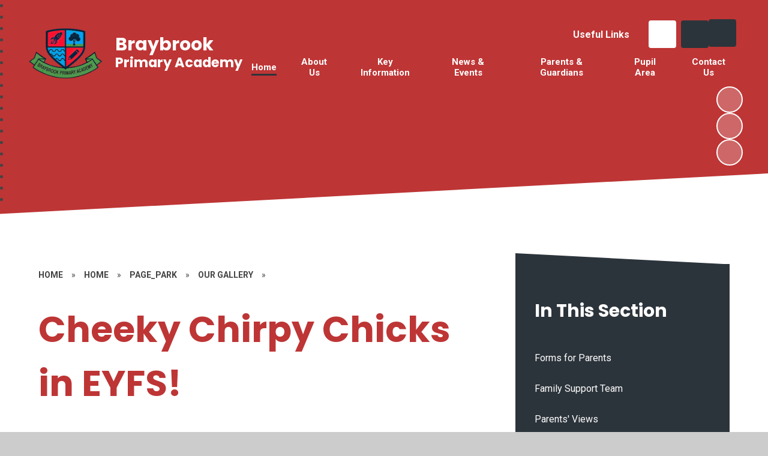

--- FILE ---
content_type: text/html
request_url: https://www.braybrookprimary.co.uk/gallery/?pid=7&gcatid=1&albumid=42
body_size: 99118
content:

<!DOCTYPE html>
<!--[if IE 7]><html class="no-ios no-js lte-ie9 lte-ie8 lte-ie7" lang="en" xml:lang="en"><![endif]-->
<!--[if IE 8]><html class="no-ios no-js lte-ie9 lte-ie8"  lang="en" xml:lang="en"><![endif]-->
<!--[if IE 9]><html class="no-ios no-js lte-ie9"  lang="en" xml:lang="en"><![endif]-->
<!--[if !IE]><!--> <html class="no-ios no-js"  lang="en" xml:lang="en"><!--<![endif]-->
	<head>
		<meta http-equiv="X-UA-Compatible" content="IE=edge" />
		<meta http-equiv="content-type" content="text/html; charset=utf-8"/>
		
		<link rel="canonical" href="https://www.braybrookprimary.co.uk/gallery/?pid=6&amp;gcatid=1&amp;albumid=42">
		<script>window.FontAwesomeConfig = {showMissingIcons: false};</script><link rel="stylesheet" media="screen" href="https://cdn.juniperwebsites.co.uk/_includes/font-awesome/5.7.1/css/fa-web-font.css?cache=v4.6.56.3">
<script defer src="https://cdn.juniperwebsites.co.uk/_includes/font-awesome/5.7.1/js/fontawesome-all.min.js?cache=v4.6.56.3"></script>
<script defer src="https://cdn.juniperwebsites.co.uk/_includes/font-awesome/5.7.1/js/fa-v4-shims.min.js?cache=v4.6.56.3"></script>

		<title>Braybrook Primary Academy - Cheeky Chirpy Chicks in EYFS!</title>
		
		<style type="text/css">
			:root {
				
				--col-pri: rgb(34, 34, 34);
				
				--col-sec: rgb(136, 136, 136);
				
			}
		</style>
		
<!--[if IE]>
<script>
console = {log:function(){return;}};
</script>
<![endif]-->

<script>
	var boolItemEditDisabled;
	var boolLanguageMode, boolLanguageEditOriginal;
	var boolViewingConnect;
	var boolConnectDashboard;
	var displayRegions = [];
	var intNewFileCount = 0;
	strItemType = "photo album";
	strSubItemType = "photo album";

	var featureSupport = {
		tagging: false,
		eventTagging: false
	};
	var boolLoggedIn = false;
boolAdminMode = false;
	var boolSuperUser = false;
strCookieBarStyle = 'bar';
	intParentPageID = "7";
	intCurrentItemID = 42;
	intCurrentCatID = 1;	strPhotoGalleryUploadLocation = 'top';

boolIsHomePage = false;
	boolItemEditDisabled = true;
	boolLanguageEditOriginal=true;
	strCurrentLanguage='en-gb';	strFileAttachmentsUploadLocation = 'bottom';	boolViewingConnect = false;	boolConnectDashboard = false;	var objEditorComponentList = {};

</script>

<script src="https://cdn.juniperwebsites.co.uk/admin/_includes/js/mutation_events.min.js?cache=v4.6.56.3"></script>
<script src="https://cdn.juniperwebsites.co.uk/admin/_includes/js/jquery/jquery.js?cache=v4.6.56.3"></script>
<script src="https://cdn.juniperwebsites.co.uk/admin/_includes/js/jquery/jquery.prefilter.js?cache=v4.6.56.3"></script>
<script src="https://cdn.juniperwebsites.co.uk/admin/_includes/js/jquery/jquery.query.js?cache=v4.6.56.3"></script>
<script src="https://cdn.juniperwebsites.co.uk/admin/_includes/js/jquery/js.cookie.js?cache=v4.6.56.3"></script>
<script src="/_includes/editor/template-javascript.asp?cache=260112"></script>
<script src="/admin/_includes/js/functions/minified/functions.login.new.asp?cache=260112"></script>

  <script>

  </script>
<link href="https://www.braybrookprimary.co.uk/feeds/album.asp?albumid=42&amp;pid=7&amp;gcatid=1" rel="alternate" type="application/rss+xml" title="Braybrook Primary Academy - Album Feed"><link href="https://www.braybrookprimary.co.uk/feeds/gallery.asp?gcatid=1&amp;pid=7" rel="alternate" type="application/rss+xml" title="Braybrook Primary Academy - Gallery Feed"><link rel="stylesheet" media="screen" href="/_site/css/main.css?cache=260112">
		

	
	<link rel="preconnect" href="https://fonts.googleapis.com">
	<link rel="preconnect" href="https://fonts.gstatic.com" crossorigin>
	
			<link href="https://fonts.googleapis.com/css2?family=Poppins:ital,wght@0,400;0,700;1,400;1,700&display=swap" rel="stylesheet">
		
	<link href="https://fonts.googleapis.com/css2?family=Roboto:ital,wght@0,400;0,700;1,400;1,700&display=swap" rel="stylesheet">
	
	<link rel="icon" href="/_site/data/files/images/67A70BE3A1D5167F9626D939ECD6E6A0.png">
	<style>
		:root {
			--col-pri: rgb(190, 53, 53);			
			--col-pritxt: rgb(255, 255, 255);
			--col-sec: rgb(44, 52, 59);			
			--col-sectxt: rgb(255, 255, 255);
			--prilight: rgb(171, 185, 196);

			--font-headings: Poppins;
			--font-body: Roboto;
			--border-radius: 4px;			
			--border-radius-circle: 4px;			
			--border-radius-button: 4px;			
			--transition-timings: .45s;
			--transition-style: ease;
			--transition: var(--transition-timings) var(--transition-style);
			
				--bold: 700;
			--col-pri-lighten30:rgb(230, 166, 166);--col-pri-lighten80:rgb(255, 255, 255);--col-pri-darken4:rgb(174, 49, 49);--col-pri-rgba10:rgba(190, 53, 53, 0.1);--col-pri-rgba30:rgba(190, 53, 53, 0.3);--col-pri-rgba50:rgba(190, 53, 53, 0.5);--col-pri-rgba80:rgba(190, 53, 53, 0.8);
			
		}
	</style>
	<script type="text/javascript">
		let strFallbackPath = "/_site/data/files/images/F93BABF35315387FFB9F30A5A41B7493.jpg";
	</script>

	
	<link rel="stylesheet" href="/_site/css/print.css" type="text/css" media="print">
	<meta name="mobile-web-app-capable" content="yes">
	<meta name="apple-mobile-web-app-capable" content="yes">
	<meta name="viewport" content="width=device-width, initial-scale=1, minimum-scale=1, maximum-scale=1">
	<link rel="author" href="/humans.txt">

	<script type="text/javascript">
	var iOS = ( navigator.userAgent.match(/(iPad|iPhone|iPod)/g) ? true : false );
	if (iOS) { $('html').removeClass('no-ios').addClass('ios'); }
	</script>


	

<link rel="stylesheet" media="screen" href="https://cdn.juniperwebsites.co.uk/_includes/css/content-blocks.css?cache=v4.6.56.3">
<link rel="stylesheet" media="screen" href="/_includes/css/cookie-colour.asp?cache=260112">
<link rel="stylesheet" media="screen" href="https://cdn.juniperwebsites.co.uk/_includes/css/cookies.css?cache=v4.6.56.3">
<link rel="stylesheet" media="screen" href="https://cdn.juniperwebsites.co.uk/_includes/css/cookies.advanced.css?cache=v4.6.56.3">
<link rel="stylesheet" media="screen" href="/_site/css/gallery.css?cache=260112">
<link rel="stylesheet" media="screen" href="https://cdn.juniperwebsites.co.uk/admin/_includes/js/lightgallery_v2/css/lightgallery-bundle.min.css?cache=v4.6.56.3">
<script integrity="sha512-n82wdm8yNoOCDS7jsP6OEe12S0GHQV7jGSwj5V2tcNY/KM3z+oSDraUN3Hjf3EgOS9HWa4s3DmSSM2Z9anVVRQ==" crossorigin="anonymous" referrerpolicy="no-referrer" src="https://cdnjs.cloudflare.com/ajax/libs/lightgallery/2.8.1/lightgallery.min.js?cache=260112"></script>
<script integrity="sha512-TFYXjHb/UymEC8RX54XLkgjfmBt/ekXY4qbw7IeSTvsUHsmvQzYN3oVdud8Qqgi4/dPpUKLJA9RkYj2U7sIZ0w==" crossorigin="anonymous" referrerpolicy="no-referrer" src="https://cdnjs.cloudflare.com/ajax/libs/lightgallery/2.8.1/plugins/autoplay/lg-autoplay.min.js?cache=260112"></script>
<script integrity="sha512-TCjJYS48Xyn1lM1tXcSlfLR/K8wVagbOYRuuDZOAJog0h4ECN79ak5IeszyiCGmhC2jvrVBnS1rPPwpxpHjN4w==" crossorigin="anonymous" referrerpolicy="no-referrer" src="https://cdnjs.cloudflare.com/ajax/libs/lightgallery/2.8.1/plugins/fullscreen/lg-fullscreen.min.js?cache=260112"></script>
<script integrity="sha512-JJ6kXdrz+7LlX78Nb0TttHqmOXaRmfmzrL1Z1W33cILbfhCK6/4IdDdi9COOfeggOWJTbqVoNiC/j9fLCJGLlw==" crossorigin="anonymous" referrerpolicy="no-referrer" src="https://cdnjs.cloudflare.com/ajax/libs/lightgallery/2.8.1/plugins/thumbnail/lg-thumbnail.min.js?cache=260112"></script>
<script integrity="sha512-Pj7YuT7FtS/ag8hcPK0jGMersZh30rTlDTYlUEOvLKMkD15+PxIKV1WEhJBihHS5Vcotqi6z18jerW+UTuLK4Q==" crossorigin="anonymous" referrerpolicy="no-referrer" src="https://cdnjs.cloudflare.com/ajax/libs/lightgallery/2.8.1/plugins/hash/lg-hash.min.js?cache=260112"></script>
<script integrity="sha512-/nVDv6BV2iCSxA44tgJLUgxmURDKfoUYdpLah0Hz8s3rpWBMHeiSzrr7bplsMBf+mF2L//RXX2q/SE6B0UhCRA==" crossorigin="anonymous" referrerpolicy="no-referrer" src="https://cdnjs.cloudflare.com/ajax/libs/lightgallery/2.8.1/plugins/zoom/lg-zoom.min.js?cache=260112"></script>
<script src="https://cdn.juniperwebsites.co.uk/gallery/js/gallery.js?cache=v4.6.56.3"></script>
<link rel="stylesheet" media="screen" href="https://cdn.juniperwebsites.co.uk/_includes/css/overlord.css?cache=v4.6.56.3">
<link rel="stylesheet" media="screen" href="https://cdn.juniperwebsites.co.uk/_includes/css/templates.css?cache=v4.6.56.3">
<link rel="stylesheet" media="screen" href="/_site/css/attachments.css?cache=260112">
<link rel="stylesheet" media="screen" href="/_site/css/templates.css?cache=260112">
<style>#print_me { display: none;}</style><script src="https://cdn.juniperwebsites.co.uk/admin/_includes/js/modernizr.js?cache=v4.6.56.3"></script>

        <meta property="og:site_name" content="Braybrook Primary Academy" />
        <meta property="og:title" content="Cheeky Chirpy Chicks in EYFS!" />
        <meta property="og:image" content="https://www.braybrookprimary.co.uk/_site/data/images/galleries/42/CH%20ipad%20478.JPG" />
        <meta property="og:type" content="website" />
        <meta property="twitter:card" content="summary" />
</head>


    <body>


<div id="print_me"></div>
<div class="mason mason--inner mason--full mason--layout--default"><svg xmlns="http://www.w3.org/2000/svg" class="border__storage" viewBox="0 0 1443 82"><symbol id="straight"><path fill="currentColor" d="m1443,75.91L0,0v82h1443v-6.09Z"/></symbol><symbol id="curved"><path fill="currentColor" d="M0 82h1443V17.45s-314 39.26-773.58 0C209.84-21.81 0 17.45 0 17.45V82Z"/></symbol><symbol id="rounded"><path fill="currentColor" d="M740,0C370,0,0,50.52,0,50.52v17.15h1480v-17.51S1110,0,740,0Z"/></symbol><symbol id="zigzag"><path fill="currentColor" d="m2761.46 0-78.9 67.38v-.04L2603.66 0l-78.89 67.38v-.04L2445.87 0l-78.9 67.38v-.04L2288.07 0l-78.9 67.38v-.04L2130.27 0l-78.9 67.38v-.04L1972.47 0l-78.9 67.38v-.04L1814.68 0l-78.9 67.38v-.04L1656.88 0l-78.9 67.38v-.04L1499.08 0l-78.9 67.38v-.04L1341.28 0l-78.9 67.38v-.04L1183.48 0l-78.89 67.38v-.04L1025.69 0l-78.9 67.38v-.04L867.89 0l-78.9 67.38v-.04L710.09 0l-78.9 67.38v-.04L552.29 0l-78.9 67.38v-.04L394.49 0 315.6 67.38v-.04L236.7 0l-78.9 67.38v-.04L78.9 0 0 67.38V91H2840.36V67.34L2761.46 0z"/></symbol><symbol id="bumps"><path fill="currentColor" d="M2934 .06A49.89 49.89 0 0 0 2896 20a49.92 49.92 0 0 0-40-20 49.85 49.85 0 0 0-37.5 16.95A49.85 49.85 0 0 0 2781 0a49.92 49.92 0 0 0-40 20c-9.12-12.14-23.64-20-40-20s-30.88 7.86-40 20a49.92 49.92 0 0 0-40-20 49.88 49.88 0 0 0-38.5 18.1A49.88 49.88 0 0 0 2544 0a49.92 49.92 0 0 0-40 20c-9.12-12.14-23.64-20-40-20s-30.88 7.86-40 20c-9.12-12.14-23.64-20-40-20s-30.88 7.86-40 20c-9.12-12.14-23.64-20-40-20s-30.88 7.86-40 20c-9.12-12.14-23.64-20-40-20s-30.88 7.86-40 20a49.92 49.92 0 0 0-40-20 49.88 49.88 0 0 0-38.5 18.1A49.88 49.88 0 0 0 2067 0a49.92 49.92 0 0 0-40 20c-9.12-12.14-23.64-20-40-20s-30.88 7.86-40 20a49.92 49.92 0 0 0-40-20 49.94 49.94 0 0 0-41.5 22.11A49.97 49.97 0 0 0 1824 0a49.92 49.92 0 0 0-40 20c-9.12-12.14-23.64-20-40-20s-30.88 7.86-40 20a49.92 49.92 0 0 0-40-20 49.88 49.88 0 0 0-38.5 18.1A49.88 49.88 0 0 0 1587 0a49.92 49.92 0 0 0-40 20c-9.12-12.14-23.64-20-40-20s-30.88 7.86-40 20c-9.12-12.14-23.64-20-40-20s-30.88 7.86-40 20c-9.12-12.14-23.64-20-40-20s-30.88 7.86-40 20c-9.12-12.14-23.64-20-40-20s-30.88 7.86-40 20a49.92 49.92 0 0 0-40-20 49.88 49.88 0 0 0-38.5 18.1A49.88 49.88 0 0 0 1110 0a49.92 49.92 0 0 0-40 20c-9.12-12.14-23.64-20-40-20s-30.88 7.86-40 20a49.92 49.92 0 0 0-40-20 49.85 49.85 0 0 0-37.5 16.95A49.85 49.85 0 0 0 875 0a49.92 49.92 0 0 0-40 20c-9.12-12.14-23.64-20-40-20s-30.88 7.86-40 20a49.92 49.92 0 0 0-40-20 49.88 49.88 0 0 0-38.5 18.1A49.88 49.88 0 0 0 638 0a49.92 49.92 0 0 0-40 20c-9.12-12.14-23.64-20-40-20s-30.88 7.86-40 20c-9.12-12.14-23.64-20-40-20s-30.88 7.86-40 20c-9.12-12.14-23.64-20-40-20s-30.88 7.86-40 20c-9.12-12.14-23.64-20-40-20s-30.88 7.86-40 20a49.92 49.92 0 0 0-40-20 49.88 49.88 0 0 0-38.5 18.1A49.88 49.88 0 0 0 161 0a49.92 49.92 0 0 0-40 20C111.88 7.86 97.36 0 81 0S50.12 7.86 41 20A49.92 49.92 0 0 0 1 0C.66 0 .33.02 0 .03V68h2934V.06Z"/></symbol><symbol id="flowers"><path fill="currentColor" d="M1316.25 46.96c.85.45 6.46 3.57 6.46 3.57s1.31-16.97-2-24.7a37.54 37.54 0 0 0-3.8-6.83c-4.32-6.09-10.63-10.44-16.79-14.66-.14 1-.26 2-.37 3.01-.06.57-.1 1.15-.15 1.72l-.06 1c-.64 13.55 3.87 30.08 16.7 36.9ZM1426.7 45.76c.85.45 6.46 3.57 6.46 3.57s1.31-16.97-2-24.7a37.54 37.54 0 0 0-3.8-6.83c-4.32-6.09-10.63-10.44-16.79-14.66-.15 1-.26 2-.37 3.01-.06.57-.1 1.15-.15 1.72l-.06 1c-.64 13.55 3.87 30.08 16.7 36.9Z"/><path fill="currentColor" d="M1424.93 49.74c-8.12-5.86-18.02-9.01-28.01-9.82-2.74-.23-5.6-.26-8.11.88 3.47 6.6 7.17 13.4 11.87 19.13h-29.03c6.19-7.64 9.59-17.59 12.69-27.11-2.66-.7-5.48-.18-8.14.51-9.7 2.5-18.92 7.28-25.93 14.44-3.63 3.7-5.85 7.81-8.27 12.17h-5.93c2.62-3.91 5.96-7.46 8.68-11.3a44.8 44.8 0 0 0 7.07-15.86 46.14 46.14 0 0 0-3.93-31.58c.09.16-6.81 5.42-7.48 6.14a48.42 48.42 0 0 0-7.31 10.31c-5.4 10.13-8.35 24.02-4.32 35.13 1.12 3.1 3.01 5.05 5.21 7.17h-10.6c-2.66-3.29-5.3-6.37-8.93-8.99-8.12-5.86-18.03-9.01-28.01-9.82-2.74-.23-5.6-.26-8.11.88 3.24 6.15 6.65 12.47 10.91 17.93h-35.8c6.84-7.78 10.44-18.28 13.69-28.3-2.66-.7-5.48-.18-8.14.51-9.7 2.5-18.92 7.28-25.93 14.44-3.97 4.04-6.25 8.55-8.94 13.36h-6.04c2.7-4.41 6.46-8.27 9.46-12.49a44.8 44.8 0 0 0 7.07-15.86 46.14 46.14 0 0 0-3.93-31.58c.09.16-6.81 5.42-7.48 6.14a48.42 48.42 0 0 0-7.31 10.31c-5.4 10.13-8.35 24.02-4.32 35.13 1.33 3.67 3.72 5.73 6.45 8.36h-10.88c-3-3.73-5.83-7.25-9.89-10.18-8.12-5.86-18.02-9.01-28.01-9.82-2.74-.23-5.6-.26-8.11.88 3.47 6.6 7.17 13.4 11.87 19.13h-29.03c6.19-7.64 9.59-17.59 12.69-27.11-2.66-.7-5.48-.18-8.14.51-9.7 2.5-18.92 7.28-25.93 14.44-3.63 3.7-5.85 7.81-8.27 12.17h-5.93c2.62-3.91 5.96-7.46 8.68-11.3a44.8 44.8 0 0 0 7.07-15.86 46.14 46.14 0 0 0-3.93-31.58c.09.16-6.81 5.42-7.48 6.14a48.42 48.42 0 0 0-7.31 10.31c-5.4 10.13-8.35 24.02-4.32 35.13 1.12 3.1 3.01 5.05 5.21 7.17h-10.6c-2.66-3.29-5.3-6.37-8.93-8.99-8.12-5.86-18.03-9.01-28.01-9.82-2.74-.23-5.6-.26-8.11.88 3.24 6.15 6.65 12.47 10.91 17.93h-28.46c6.84-7.78 10.44-18.28 13.69-28.3-2.66-.7-5.48-.18-8.14.51-9.7 2.5-18.92 7.28-25.93 14.44-3.97 4.04-6.25 8.55-8.94 13.36h-6.04c2.7-4.41 6.46-8.27 9.46-12.49a44.8 44.8 0 0 0 7.07-15.86 46.14 46.14 0 0 0-3.93-31.58c.09.16-6.81 5.42-7.48 6.14a48.42 48.42 0 0 0-7.31 10.31c-5.4 10.13-8.35 24.02-4.32 35.13 1.33 3.67 3.72 5.73 6.45 8.36h-10.88c-3-3.73-5.83-7.25-9.89-10.18-8.12-5.86-18.02-9.01-28.01-9.82-2.74-.23-5.6-.26-8.11.88 3.47 6.6 7.17 13.4 11.87 19.13h-29.03c6.19-7.64 9.59-17.59 12.69-27.11-2.66-.7-5.48-.18-8.14.51-9.7 2.5-18.92 7.28-25.93 14.44-3.63 3.7-5.85 7.81-8.27 12.17h-5.93c2.62-3.91 5.96-7.46 8.68-11.3a44.8 44.8 0 0 0 7.07-15.86 46.14 46.14 0 0 0-3.93-31.58c.09.16-6.81 5.42-7.48 6.14a48.42 48.42 0 0 0-7.31 10.31c-5.4 10.13-8.35 24.02-4.32 35.13 1.12 3.1 3.01 5.05 5.21 7.17h-10.6c-2.66-3.29-5.3-6.37-8.93-8.99-8.12-5.86-18.03-9.01-28.01-9.82-2.74-.23-5.6-.26-8.11.88 3.24 6.15 6.65 12.47 10.91 17.93h-35.8c6.84-7.78 10.44-18.28 13.69-28.3-2.66-.7-5.48-.18-8.14.51-9.7 2.5-18.92 7.28-25.93 14.44-3.97 4.04-6.25 8.55-8.94 13.36h-6.04c2.7-4.41 6.46-8.27 9.46-12.49a44.8 44.8 0 0 0 7.07-15.86A46.14 46.14 0 0 0 782.69.13c.09.16-6.81 5.42-7.48 6.14a48.42 48.42 0 0 0-7.31 10.31c-5.4 10.13-8.35 24.02-4.32 35.13 1.33 3.67 3.72 5.73 6.45 8.36h-10.88c-3-3.73-5.83-7.25-9.89-10.18-8.12-5.86-18.02-9.01-28.01-9.82-2.74-.23-5.6-.26-8.11.88 3.47 6.6 7.17 13.4 11.87 19.13h-29.03c6.19-7.64 9.59-17.59 12.69-27.11-2.66-.7-5.48-.18-8.14.51-9.7 2.5-18.92 7.28-25.93 14.44-3.63 3.7-5.85 7.81-8.27 12.17h-5.93c2.62-3.91 5.96-7.46 8.68-11.3a44.8 44.8 0 0 0 7.07-15.86 46.14 46.14 0 0 0-3.93-31.58c.09.16-6.81 5.42-7.48 6.14a48.42 48.42 0 0 0-7.31 10.31c-5.4 10.13-8.35 24.02-4.32 35.13 1.12 3.1 3.01 5.05 5.21 7.17h-10.6c-2.66-3.29-5.3-6.37-8.93-8.99-8.12-5.86-18.03-9.01-28.01-9.82-2.74-.23-5.6-.26-8.11.88 3.24 6.15 6.65 12.47 10.91 17.93h-28.46c6.84-7.78 10.44-18.28 13.69-28.3-2.66-.7-5.48-.18-8.14.51-9.7 2.5-18.92 7.28-25.93 14.44-3.97 4.04-6.25 8.55-8.94 13.36h-6.04c2.7-4.41 6.46-8.27 9.46-12.49a44.8 44.8 0 0 0 7.07-15.86A46.14 46.14 0 0 0 562.36.18c.09.16-6.81 5.42-7.48 6.14a48.42 48.42 0 0 0-7.31 10.31c-5.4 10.13-8.35 24.02-4.32 35.13 1.33 3.67 3.72 5.73 6.45 8.36h-10.88c-3-3.73-5.83-7.25-9.89-10.18-8.12-5.86-18.03-9.01-28.01-9.82-2.74-.23-5.6-.26-8.11.88 3.47 6.6 7.17 13.4 11.87 19.13h-29.03c6.19-7.64 9.59-17.59 12.69-27.11-2.66-.7-5.48-.18-8.14.51-9.7 2.5-18.92 7.28-25.93 14.44-3.63 3.7-5.85 7.81-8.27 12.17h-5.93c2.62-3.91 5.96-7.46 8.68-11.3a44.8 44.8 0 0 0 7.07-15.86 46.14 46.14 0 0 0-3.93-31.58c.09.16-6.81 5.42-7.48 6.14a48.42 48.42 0 0 0-7.31 10.31c-5.4 10.13-8.35 24.02-4.32 35.13 1.12 3.1 3.01 5.05 5.21 7.17h-10.6c-2.66-3.29-5.3-6.37-8.93-8.99-8.12-5.86-18.03-9.01-28.01-9.82-2.74-.23-5.6-.26-8.11.88 3.24 6.15 6.65 12.47 10.91 17.93h-35.8c6.84-7.78 10.44-18.28 13.69-28.3-2.66-.7-5.48-.18-8.14.51-9.7 2.5-18.92 7.28-25.93 14.44-3.97 4.04-6.25 8.55-8.94 13.36h-6.04c2.7-4.41 6.46-8.27 9.46-12.49a44.8 44.8 0 0 0 7.07-15.86A46.14 46.14 0 0 0 334.69.23c.09.16-6.81 5.42-7.48 6.14a48.42 48.42 0 0 0-7.31 10.31c-5.4 10.13-8.35 24.02-4.32 35.13 1.33 3.67 3.72 5.73 6.45 8.36h-10.88c-3-3.73-5.83-7.25-9.89-10.18-8.12-5.86-18.03-9.01-28.01-9.82-2.74-.23-5.6-.26-8.11.88 3.47 6.6 7.17 13.4 11.87 19.13h-29.03c6.19-7.64 9.59-17.59 12.69-27.11-2.66-.7-5.48-.18-8.14.51-9.7 2.5-18.92 7.28-25.93 14.44-3.63 3.7-5.85 7.81-8.27 12.17h-5.93c2.62-3.91 5.96-7.46 8.68-11.3a44.8 44.8 0 0 0 7.07-15.86 46.14 46.14 0 0 0-3.93-31.58c.09.16-6.81 5.42-7.48 6.14a48.42 48.42 0 0 0-7.31 10.31c-5.4 10.13-8.35 24.02-4.32 35.13 1.12 3.1 3.01 5.05 5.21 7.17h-10.6c-2.66-3.29-5.3-6.37-8.93-8.99-8.12-5.86-18.03-9.01-28.01-9.82-2.74-.23-5.6-.26-8.11.88 3.24 6.15 6.65 12.47 10.91 17.93h-28.46c6.84-7.78 10.44-18.28 13.69-28.3-2.66-.7-5.48-.18-8.14.51-9.7 2.5-18.92 7.28-25.93 14.44-3.97 4.04-6.25 8.55-8.94 13.36h-6.04c2.7-4.41 6.46-8.27 9.46-12.49a44.8 44.8 0 0 0 7.07-15.86A46.14 46.14 0 0 0 114.36.28c.09.16-6.81 5.42-7.48 6.14a48.42 48.42 0 0 0-7.31 10.31c-5.4 10.13-8.35 24.02-4.32 35.13 1.33 3.67 3.72 5.73 6.45 8.36H90.82c-3-3.73-5.83-7.25-9.89-10.18-8.12-5.86-18.03-9.01-28.01-9.82-2.74-.23-5.6-.26-8.11.88 3.47 6.6 7.17 13.4 11.87 19.13H27.65c6.19-7.64 9.59-17.59 12.69-27.11-2.66-.7-5.48-.18-8.14.51-9.7 2.5-18.92 7.28-25.93 14.44-2.74 2.79-4.68 5.82-6.5 9v25.14h1443V60.14h-8.18c-3-3.73-5.83-7.25-9.89-10.18ZM8.05 32.85A46.14 46.14 0 0 0 4.12 1.27c.05.09-2.1 1.79-4.12 3.39v45.39l.98-1.34a44.8 44.8 0 0 0 7.07-15.86ZM1439.25 51.56a15.61 15.61 0 0 0 3.75 5.72V17.56c-5.03 10.02-7.63 23.3-3.75 34Z"/><path fill="currentColor" d="M82.95 45.76c.85.45 6.46 3.57 6.46 3.57s1.31-16.97-2-24.7a37.54 37.54 0 0 0-3.8-6.83C79.29 11.71 72.98 7.36 66.82 3.14c-.14 1-.26 2-.37 3.01-.06.57-.1 1.15-.15 1.72l-.06 1c-.64 13.55 3.87 30.08 16.7 36.9ZM192.79 46.96c.85.45 6.46 3.57 6.46 3.57s1.31-16.97-2-24.7a37.54 37.54 0 0 0-3.8-6.83c-4.32-6.09-10.62-10.44-16.79-14.66-.14 1-.26 2-.37 3.01-.06.57-.1 1.15-.15 1.72l-.06 1c-.64 13.55 3.87 30.08 16.7 36.9ZM303.24 45.76c.85.45 6.46 3.57 6.46 3.57s1.31-16.97-2-24.7a37.54 37.54 0 0 0-3.8-6.83c-4.32-6.09-10.63-10.44-16.79-14.66-.14 1-.26 2-.37 3.01-.06.57-.1 1.15-.15 1.72l-.06 1c-.64 13.55 3.87 30.08 16.7 36.9ZM420.42 46.96c.85.45 6.46 3.57 6.46 3.57s1.31-16.97-2-24.7a37.54 37.54 0 0 0-3.8-6.83c-4.32-6.09-10.62-10.44-16.79-14.66-.14 1-.26 2-.37 3.01-.06.57-.1 1.15-.15 1.72l-.06 1c-.64 13.55 3.87 30.08 16.7 36.9ZM530.87 45.76c.85.45 6.46 3.57 6.46 3.57s1.31-16.97-2-24.7a37.54 37.54 0 0 0-3.8-6.83c-4.32-6.09-10.63-10.44-16.79-14.66-.14 1-.26 2-.37 3.01-.06.57-.1 1.15-.15 1.72l-.06 1c-.64 13.55 3.87 30.08 16.7 36.9ZM640.7 46.96c.85.45 6.46 3.57 6.46 3.57s1.31-16.97-2-24.7a37.54 37.54 0 0 0-3.8-6.83c-4.32-6.09-10.62-10.44-16.79-14.66-.14 1-.26 2-.37 3.01-.06.57-.1 1.15-.15 1.72l-.06 1c-.64 13.55 3.87 30.08 16.7 36.9ZM751.15 45.76c.85.45 6.46 3.57 6.46 3.57s1.31-16.97-2-24.7a37.54 37.54 0 0 0-3.8-6.83c-4.32-6.09-10.62-10.44-16.79-14.66-.15 1-.26 2-.37 3.01-.06.57-.1 1.15-.15 1.72l-.06 1c-.64 13.55 3.87 30.08 16.7 36.9ZM868.33 46.96c.85.45 6.46 3.57 6.46 3.57s1.31-16.97-2-24.7a37.54 37.54 0 0 0-3.8-6.83c-4.32-6.09-10.62-10.44-16.79-14.66-.14 1-.26 2-.37 3.01-.06.57-.1 1.15-.15 1.72l-.06 1c-.64 13.55 3.87 30.08 16.7 36.9ZM978.78 45.76c.85.45 6.46 3.57 6.46 3.57s1.31-16.97-2-24.7a37.54 37.54 0 0 0-3.8-6.83c-4.32-6.09-10.63-10.44-16.79-14.66-.15 1-.26 2-.37 3.01-.06.57-.1 1.15-.15 1.72l-.06 1c-.64 13.55 3.87 30.08 16.7 36.9ZM1088.61 46.96c.85.45 6.46 3.57 6.46 3.57s1.31-16.97-2-24.7a37.54 37.54 0 0 0-3.8-6.83c-4.32-6.09-10.62-10.44-16.79-14.66-.14 1-.26 2-.37 3.01-.06.57-.1 1.15-.15 1.72l-.06 1c-.64 13.55 3.87 30.08 16.7 36.9ZM1199.06 45.76c.85.45 6.46 3.57 6.46 3.57s1.31-16.97-2-24.7a37.54 37.54 0 0 0-3.8-6.83c-4.32-6.09-10.62-10.44-16.79-14.66-.15 1-.26 2-.37 3.01-.06.57-.1 1.15-.15 1.72l-.06 1c-.64 13.55 3.87 30.08 16.7 36.9Z"/></symbol><symbol id="paint" viewBox="0 0 1423 66"><path fill="currentColor" d="m1423.6 6.7-4.5.5h-.1l-4.7-.7c1-.2 1.9-.8 2.9-.8v-.3l-4.2.7v.2a114 114 0 0 0-3.6-.4l-4.3-.4c.5-.6 1.3-.1 1.9-.6-1.4-.3-2.7 0-4 .4a343.7 343.7 0 0 0 .8.3h-4.6.3v-.3l-3.6.2-1.1-.2.3.2h-.6v.1h-1.9v.2h-.7v-.1h-2.6c-.8-.4-1.6-.3-2.5 0h-2.1v.1h1.6l-1 .5h-.4c-1-.3-2-.5-3-.4h-.1c-.2 0-.4-.3-.6-.5l.1.6h-.3l-1 .2v-.3h-8.3v-.2l1.3-.4a47 47 0 0 1-.7-.8v.9h-3.8l.6-.3-2.2-.8 2-.3v-.1h-2.7l-.1 1.7-2.4-.3H1362.5l-1.4.2h-2l1.3-.3c-1.2-.4-1.8-.3-2.1.3h-.5c-.8-.4-1.7-.2-2.4.2h-.2c-1-.4-2 .3-3 0h.1-.3l2.4-1h1.3c-.9-.8-1.8-.5-2.7-.4l-3.5.8.4.5v.2h-.5l-1.3-.1c-.7.4-1.7.1-2.7.1l-3-.2h1.4v-.3h-1.4v-.1l1.5-.7c-.5-.7-1.6 0-1.7-.9l3-.6v-.2h-3.2c-.3.6-4.5 2-6.4 2l.4.4h-.5v-.3l-4-.3V5l3.7.3h-2.3c-.1 0-.3-.1-.4 0-1.2.7-2.2-.3-3.3 0l.2-1 4.8.3 3.2-.2-1-.6h-1.6l-5.7-2.2-.8 1.6v-.2h-1l.2-.7-.2.2-1-1.4-5.8 2.3v.2h6.5l-.2-.7 1.5.4h.5l-.3.6-.2.2h-1c-2.2.8-5.6 1-7.1.7l.4.5h.2v.1l.8.3h-3.5l-.2.3h-1.5v-.2l1-.2c-1.5-.5-2.9 1-4.2 0l-3 .2-.6-.6h-3.4l.8-.3-.1-.3c-1.3.5-2.8.5-4.1.6l-2.3-.5h-1c-.2-.2-.4-.5-.6-.5-.9.1-1.8.5-2.6.4h-.4l.3-.1V4l-3.2.2H1291.3l-.9.5 3.2.3c1.6 0 3.2-.3 4.8-.4l.1.7-2.6.2h-4l.3-.3c-1.9 0-6.1-1.4-6.4-2h-3.3v.3l3 .5c0 .8-.7.5-1.2.7h-.3V5l1 .5h-.3c-1 0-2 .5-3 .7l-1.3.2c-.3 0-.5 0-.8-.2l-1.1.1h-.6V6l.3-.5-.6-.1h2.6v-.2l-3.3-.1v.1l-2.2-.5c-.8-.1-1.6-.3-2.5.3-.8.1-1.7-.2-2.5-.2h-4.8l.4-.3-3.5.1.6.2h-.7l-.1.1v-.6h-2.6v.1l1.8.3-1 .4-4.4.5.1-.7-.6.7h-1l-1.4.1h.5l-6.6-1v.3l2.6.6c-.7 0-1.5-.1-2.2-.3-1.8-.3-3.2 0-4.8.6l-.2.2h-4.2c1-1.1 2.5-.3 3.7-1h-4.8l1.2.5-1 .3-3.3.1-5-.3-.1.3 1.4.2-2.4.1-3.3-.3v-.2h.9c-1-.4-1.8-.6-2.7-.6h1v-.4l-4.8.4-4.8.6c-.4 0-.9 0-1.3.2l.5-.4-1.2-.1h2l.9-.2v-.2h-6.4c.3.3.5.5.7.5h2c-.2 0-.3.1-.4.5.4-.3.9 0 1.3 0l-2.9.4c-1-.4-2-.5-2.8-.2-.7.4-1.5.3-2.2.2v-.2h2V6l-.8-.2h.3l.7-.1v-.2l-1-.4c-.2.4-.5.5-.9.5H1200.5l-1.2-.2c1 0 1.7-.2 2-.5h-5.7l.9.3c-1 .4-1.6.2-2.3-.5-.3-.2-.7-.4-1-.4l-.3.2c-.2-.2-.4-.3-.7-.3h-2.3c-.4.8-1.4.3-2.3.3h-1.4l-.3.4.2-.2c1.9 0 3.8 0 5.7.2h.3-.1.5l.5.2V5h1v.1l-1 .2 2.7.4-.6.4 2.3.4-1.9.2h-.7l-3.4.6v.2l.3.1-1.7.2 1.1.6h.2l-.2.2-1 .2-.3-.2.1.2-1 .1-1.3-.4c.3 0 .5-.2.8-.3V8c-2 .7-4 .6-5.9.1v.2h-1l.3-.3h.8-3.7l-3-.4.1-.3 2.9.3v-.2L1176 7l-2.9-.5.9.4c-.4.7-.9.6-1.4.4h-.2l1-.2h-1.9l-.3-.7h2.2v-.4c-.8 0-1.6.2-2.3.3-.2-.2-.6-.3-.8-.2-.6 0-1.2.2-1.6-.4 1.2 0 2.5 0 3.7-.2l2-.7-1.2.2h-5.3l.7.2-.7.2v.2h.4a56.6 56.6 0 0 0-.7.6l2.5.1-.2.5v.2h-1.8l1.5-.4v-.2l-2.4.3c-.7-.1-1.5 0-2.3.3l-3-.4c.5 0 1-.3 1.3 0-.1-.5-1-.6-2.3-.5l.4.4-1.3-.2-4.7-.6-4.4-.3c.5-.7 1.4-.2 2-.6-1.5-.4-2.8 0-4.1.4a343.7 343.7 0 0 0 .9.2h-4.6.3v-.3l-5 .3H1138.4v.3h1.7v.3c.2 0 .5.1.8 0 .8 0 1.5-.2 2.2-.3h3.5l-3.5.4v.3h5l-.3-.2c1.6-.2 3 0 4.3.6.7.3 1.5.3 2.3.4l.1-.3-2.3-.7 1.2-.3c1.2 0 2.5.2 3.8.4 2.1.3 4.2.8 6.3 1.3v.2l-1.4.3-2.7-.3h-.3c1.2 0 2.3-.3 3.4-.3h-7l-1.8-.1-10.5-.7h-1.7l.2-.2-.8.1h-1.3l.3-.5-3.9.1h-.2l1.2-.5h-4.8c1 .6 2.3 0 3.2.5h-1.3a44.2 44.2 0 0 1-6.5-.4c-.3-.1-.4-.3-.7-.6l.1.6h-.3l-1 .2V6h-8.3v-.3l1.3-.3a47 47 0 0 1-.7-.9v1h-3.7l.5-.3-2.1-.8 1.8-.3v-.2h-2.5l-.2 1.7-2.4-.3c-.2 0-.5 0-.8.2h-3.8l1.3-.2c-1.2-.5-1.8-.4-2 .3h-.6c-.8-.5-1.6-.3-2.4.1h-.1c-1.1-.3-2 .3-3 0v.1h-.3l2.5-1h1.3c-1-.8-1.9-.6-2.7-.5-1.2.2-2.4.6-3.5.9l.3.5v.2h-.4l-1.4-.2c-.7.5-1.7.2-2.6.2l-3-.3h1.3v-.2h-1.3v-.2l1.4-.6c-.5-.7-1.6 0-1.6-1l3-.5v-.3h-3.3c-.3.7-4.5 2.1-6.3 2l.3.5h-.5v-.3l-4-.3V5c1.3 0 2.5.2 3.7.3h-2.7c-1.1.7-2.2-.4-3.3 0l.2-1 4.8.3 3.2-.3-1-.5h-1.5l-5.8-2.2-.7 1.6v-.2l-1-.1.1-.6-.2.2-1-1.4-5.7 2.3v.1h6.4l-.2-.7 1.5.4.6.1-.3.6-.3.2h-1c-2.2.7-5.6 1-7 .7l.3.5h.3c.1.2.3.2.7.4h-3.4l-.2.3h-1.6v-.2l1-.2c-1.4-.5-2.8.9-4.2-.1l-3 .2-.5-.5h-3.4l.7-.4v-.2c-1.4.5-2.8.4-4.2.6-.8-.2-1.6-.3-2.2-.6h-1l-.7-.4c-.8 0-1.7.4-2.6.3h-.4.4V4l-3.3.2h-1.6c-.3 0-.5.2-1 .5 1.2 0 2.2.3 3.2.2l4.9-.3v.7l-2.5.1-4.1.1.3-.4c-1.8.2-6-1.3-6.4-2h-3.2v.3l1.4.3 1.6.3c0 .8-.8.5-1.3.7h-.3V5l1 .5h-.2c-1 0-2 .5-3 .7l-1.3.2c-.3 0-.6-.1-.8-.3l-1.2.2h-.6V6l.4-.5c-.2 0-.4 0-.6-.2h2.5c-1-.2-2.2-.2-3.2-.3v.2l-1.9-.5h4.5l.1.2c.2 0 .4 0 .6-.2h1.7v-.1h-1.2l1.2-.4h-.8l2.2-.4v-.2l-3.6.6h-.5l.2.4h-4.6v.1h-.2c-.8-.2-1.6-.3-2.5.3l-2.5-.2h-4.1l-.7-.1c.2 0 .3-.2.4-.3l-3.5.2.6.2h-.8v-.5h-2.6l1.9.4-.7.2h-3.2c.3.2.8.3 1.4.4l-3 .2.1-.7-.6.8h-2.4.5L993 5l-.8-.2V5c-.7 0-1.4-.3-2-.5h-.4l-.2-.4c.8-.8 1.6-.4 2.4 0 .5.2 1.3 0 2-.2l2.7-.1v-.2l-2.1-.2-.1-.1.7-.2V3L994 3v-.2c-.5-.2-.6 0-.7.3l-.8.2v.3h.8v.1c-.9 0-1.8-.2-2.7-.5h.6c-.2-.5-.5-.6-1.5-.5-.2 0-.4-.2-.6-.4l-5.7 2.2V5h.6l-.3.2h-1.4l1 .4c-.5 0-1.1 0-1.6.4h-1.1l-1.4.1-5-.3V6l1.3.2-2.4.2-3.3-.4V6l.9-.1c-.9-.3-1.8-.5-2.7-.5l1-.1V5h.5v.3h6.3l-.7.2v.3c2 0 3.8.1 5.6-.5h.3v-.1l.6-.3-.6.1h-8.7l.5-.4h-5l.1-.2-1.4-.4a7 7 0 0 1-1-.4c.2-.1.2-.2.1-.4l.7-.1c1-.3 2-.5 2.9 0H967c.8.7 1.7 0 2.5.3v-.1c.5.3.8 0 1.3-.2l-6-2.3c0 .3-.2.6-.4.8-.8.2-1.5 1-2.6.4l.8-.2-.8-1.6-6 2.4c.5.3.9.4 1.4 0 1-.6 2.1-.4 3.2 0 .3 0 .6 0 1 .3l-1.3.6-.6.1h-2.4V4c.6-.2 1.1 0 1.7 0 .4.4.7.6 1.3.2.3-.2.6-.4 1-.4-.2.2-.1.3 0 .5.7.8 1.5.4 2.2.3 1.1-.3 2.2-.6 3.2 0h-.1v.2l.5.1h.9l-3.6.4-3.5.4-1.9-.2h.6l1-.2h-2c.5-.3 1.2 0 1.6-.4-1.3-.4-2.6 0-3.9.3H954l.5.4h-2.2.3v-.3l-5 .2H945l.6.2v.1h.2l1.2.3-2.7.2-1-.1 1-.4h.6v-.2h-2.2l-.1-.1h.5v-.4L937.6 3l-.7.4c-1 0-1.3 0-1.5.4h.6c-.9.4-1.8.5-2.7.6 0-.5.3-1.2-.7-.9l.1.4-2.7.3v.1l2.7.2h.2l-3.3.4h-2.3c-.6 0-.8.2-.8.8l1.2-.2 5.7-.2.2.2c0-.2-.2-.4-.3-.4H931.7c.7 0 1.4-.2 2-.4h1c.8-.5 1.5-.8 2.3 0l-.2.4h-.3a9 9 0 0 1-2 .4l-.3-.2v.2h-.5l.6.2V6h-.3l-1 .2V6h-8.3v-.3l1.3-.3a47 47 0 0 1-.7-.9v1h-3.7l.5-.3-2.1-.8 1.8-.4h-2.5l-.2 1.6-2.4-.3-.8.1h-.4c-.4 0-.9 0-1.4.2h-2l1.3-.4c-1.2-.4-1.8-.3-2 .3h-.6c-.8-.4-1.6-.2-2.4.2h-.1c-1.1-.4-2 .3-3 0v.1h-.3l.5-.3h.4v-.2l1.6-.5h1.3c-1-.8-1.9-.6-2.7-.5-1.2.2-2.4.6-3.5.9l.1.1h-4l.1.2h4l.1.1v.2H901c-.7.4-1.7 0-2.6 0l-3-.2h1.3v-.2h-1.3v-.2l1.4-.7h-.1V4h-.6c-.4 0-1 0-1-.5l3-.6v-.3H895c-.3.6-4.5 2.1-6.4 2l.4.4h-.5V5l-4-.3v.3l3.7.2h-2.7c-1.1.8-2.2-.3-3.3 0l.2-1 4.8.4 3.2-.3c-.4-.2-.7-.5-1-.5h-1.6l-5.7-2.2-.8 1.5V3l-1-.1.2-.6-.2.1-1-1.4-5.8 2.3v.2h6.5l-.2-.7 1.5.4h.5c0 .3-.1.4-.3.6l-.2.2h-1c-2.2.8-5.6 1-7 .7 0 .3.2.5.3.6h.3l.7.4h-3.4l-.3.2h-1.5v-.1l1-.3c-1.5-.5-2.9 1-4.2 0l-3 .2-.5-.5h-3.5l.8-.4v-.2c-1.4.4-2.8.4-4.2.6-.8-.2-1.6-.3-2.2-.6h-1l-.7-.4c-.9 0-1.7.4-2.6.3h-.4.4V4l-3.3.3h-1.6c-.3 0-.5.2-1 .4l3.2.3c1.6 0 3.2-.2 4.9-.4s0 0 0 .1v.7l-2.6.1-4 .1.3-.4c-1.9.1-6.1-1.3-6.4-2h-3.3v.3l3 .6c0 .8-.7.5-1.2.6h-.3V5l1 .6h-.3c-1 0-2 .4-3 .7l-1.2.2c-.3 0-.6-.1-.8-.3l-1.2.2h-.6V6l.4-.5-.7-.2h2.6v-.1l-3.3-.2v.1l-2.2-.5c-.8 0-1.6-.3-2.5.4l-2.5-.2h-4.1l-.7-.1.4-.3-3.5.2.6.1-.6.1h-.2v-.6H812v.1l1.9.4-1.1.4-4.3.4V5l-.6.8h-2.4.5l-6.6-.9v.3l2.6.6-2.2-.3c-1.8-.4-3.2 0-4.8.5l-.2.2h-4.2c1-1 2.5-.2 3.7-.9h-4.8l1.2.5-1 .3h-3.3l-5-.2V6l1.3.2-2.4.2L777 6v-.2h.9l-2.7-.6h1v-.3l-4.8.4-4.7.5-1.4.2c.2 0 .3-.2.5-.4h-1.2l2-.1 1-.2-.1-.1H761l.7.4h2.1c-.3 0-.3.2-.5.5.4-.2.9 0 1.3 0l-2.9.4c-1-.3-2-.5-2.7-.1-.8.3-1.6.3-2.3.2v-.2l2-.1V6L758 6l.3-.1h.8v-.3l-1-.4c-.3.5-.6.6-1 .6H753.5l-1.2-.3c1 0 1.7-.2 2-.4h-5.7l.9.2c-.9.4-1.5.3-2.3-.4-.2-.3-.7-.4-1-.4l-.3.1c-.1-.2-.3-.2-.7-.2H743c-.4.8-1.4.2-2.3.3h-1.4l-.3.3.2-.1 5.7.1h.3l-.1.1h.5l.5.1h1l-1 .2v.1l2.8.4-.6.3 2.2.4-1.9.2-.7.1-3.4.5v.3l.4.1-1.7.2 1 .5.2.1-.2.1-1 .2-.3-.1.1.2h-1l-1.3-.3.8-.4V8c-2 .7-4 .6-5.9 0v.3l-1-.1.3-.2.8-.1H732l-3-.4.1-.2c1 0 2 .2 2.9.3v-.3l-2.8-.2-3-.5.9.4c-.4.6-.8.6-1.4.4h-.2l1-.2h-1.9c0-.3-.2-.5-.3-.7h2.2V6l-2.3.3c-.2-.1-.6-.2-.8-.1-.6 0-1.2.2-1.6-.4 1.3 0 2.5 0 3.8-.3l2-.6-1.3.2h-5.3l.8.2-.8.2v.2h.5a56.6 56.6 0 0 0-.8.5l2.5.2-.2.5V7H721.2l1.5-.4v-.2l-2.5.3c-.7-.2-1.5 0-2.3.3l-3-.5c.5 0 1-.2 1.4 0-.2-.4-1-.6-2.4-.4.1.2.3.3.5.3l-1.4-.2-4.7-.5-4.4-.4c.5-.6 1.4-.1 2-.6-1.4-.3-2.8 0-4 .4a343.7 343.7 0 0 0 .8.2l-.6.1h-4 .3v-.3l-5 .2v.1h-1.9v.3h1.7V6h.8c.8 0 1.5-.2 2.3-.3h3.4l-3.5.4v.2h5l-.3-.2c1.6-.1 3 .1 4.3.7.7.3 1.6.2 2.3.4l.1-.4-2.3-.6 1.2-.4 3.8.5 6.3 1.2V8c-.4 0-.9.3-1.4.2l-2.7-.2h-.2l3.3-.4h-8.8l-10.5-.8h-1.7l.3-.1h-2.2l.4-.5-4 .2h-.2c.5-.3.8-.4 1.3-.5h-4.9c1 .5 2.3 0 3.3.5h-1.4a44.2 44.2 0 0 1-6.4-.5h-.2c-.2 0-.3-.3-.6-.5l.2.6h-.3l-1 .2v-.3h-8.3v-.2l1.3-.4a47 47 0 0 1-.8-.8v.9h-3.7l.6-.3-2.2-.8 1.9-.3H665l-.2 1.6c-.8 0-1.6-.3-2.3-.3l-.8.1h-.5l-1.3.1h-2l1.2-.3c-1.2-.4-1.7-.3-2 .3h-.5c-.9-.4-1.7-.2-2.4.2h-.2c-1-.4-2 .3-3 0v.1l-.3-.1 2.5-1h1.3c-1-.7-1.9-.5-2.7-.4l-3.5.8.4.5-.1.2h-.4l-1.3-.1c-.8.4-1.8.1-2.7.1l-3-.2h1.3v-.2h-1.3V5l1.4-.7c-.5-.6-1.6.1-1.6-.9l3-.6v-.2H641c-.3.6-4.6 2-6.4 2l.3.4h-.4V5l-4-.3v.3l3.6.2h-2.7c-1.1.7-2.2-.3-3.2 0l.1-1 4.9.4 3.1-.3c-.4-.3-.6-.5-.9-.5h-1.6l-5.8-2.2-.7 1.5V3l-1-.2.1-.5-.1.1-1-1.4-5.8 2.3v.2h6.4c0-.4-.1-.6-.2-.7l1.6.4h.5l-.3.6-.3.2h-1c-2.2.8-5.5 1-7 .7l.3.5h.3v.1l.7.4H617l-.2.2h-1.6v-.1l1-.3c-1.4-.5-2.8 1-4.2 0l-3 .2-.5-.6H605l.7-.3v-.3c-1.4.5-2.8.5-4.2.6-.8 0-1.6-.3-2.2-.5h-1c-.2-.2-.5-.5-.7-.4-.8 0-1.7.4-2.6.3h-.4.4V4l-3.3.3-.3-.1h-1.3c-.3 0-.5.3-1 .5l3.2.3c1.7 0 3.3-.2 4.9-.4l.1.8-2.6.1h-4s0-.2.2-.3c-1.8.1-6-1.3-6.4-2h-3.2v.3l3 .6c0 .8-.7.4-1.3.6h-.3V5l1 .5h-.2c-1 .1-2 .5-3 .7l-1.3.2c-.3 0-.6 0-.8-.2l-1.2.1h-.6V6l.4-.4-.6-.2h2.5v-.1l-3.2-.2v.1l-2.2-.5c-.8-.1-1.7-.3-2.5.3-.8.1-1.7-.2-2.6-.2H563.8l.4-.3-3.5.1.6.2-.7.1h-.2v-.6h-2.6v.1l1.9.3-1.1.5-4.3.4v-.7l-.6.7h-.9l-1.5.1h.5l-6.6-.9v.3l2.7.5c-.8 0-1.5-.1-2.3-.3-1.8-.3-3.2.1-4.7.6l-.3.2h-4.2l.6-.4h4.3c-1.3-.7-2.7-1.2-4-.7l-.8.2H534V5h-1.2v-.1h-1.4l.5-.2c-.7 0-1.4.2-2 .3h-7.4v.2h5.3l-1.7.2v.3l2.8-.4v.3l-1.4.2h-.4l-2.8.4-1.5-.2v-.2h.9l-2.7-.6h1v-.3l-4.8.4c-1.2 0-2.4.2-3.7.4v-.3h-.4.2v-.2h-1.1l-2.7-.4V5l.8.1H507l.7.4h3.6c.4 0 .7.2 1.1.3l-4.7.7-4.1.6-.6-.1h-.2l-.1-.7 2-.1v-.2l-.7-.2h.8v-.2h-.4.3-5.2l1.6-.4v-.2l-2.7.4h-.2l-2.2.3-.4-.6c-1 .5-1.7.3-2.5-.4-.2-.2-.6-.4-1-.4-.3 0-.7.4-1.2.6h2v.2l-1 .1v.1l2.8.4-.6.3 4.2.9-.1-.2 1 .3-5.2.7V8h1.6c-.5.7-.3 1 .4 1l2.4.5c-2 0-3.7.3-5.6.2a4 4 0 0 1-.8-.4l.8-.3.8.2-.4-.4.7-.3h-1.3c-.7-.3-1.5-.3-2.3-.4l-2-.3c-.5-.4-.9-.8-1.2-1.3 2 .2 3.8 0 5.6-.2h.7v-.1h.7-.7V6l-3.3-.2V6h.8-4v.1V6c-.1-.1-.6-.3-.9-.2v-.3c-.2 0-.4 0-.7-.2h1.2l.2.2c0-.2-.2-.4-.3-.4H484.5l-.9-.2 1.3-.4v-.1h-2.8c.4-1.2 1.4-.4 2-1-1.4-.3-2.7 0-4 .4h.7-3.2l2.8.3-5.9.7.1.2h4.8l-.2-.2h1.8-.7c-.6 0-.8.2-.8.8l1.2-.1 2.5-.1h.3c.7.4 1.5.3 2.3.5l-.3.6v1l-5-.8-4.8-.8h1.2l-.8-.2c.3 0 .6 0 .8-.2H472c.4 0 .8-.1 1.2-.4l-2.3.3.5-.7-6 .2c-1.3 0-2.8 0-4.2-.2l-2.3-.3-.6-.5.2.8-1.1.4H454v.1h-.5L455 5l2-.1v-.4H451l-1.2-.5h.5a47 47 0 0 1-.8-1l.1 1-2.7-1h3.4c0-.2-.2-.4-.4-.4l-2.5-.2c-.3 0-.5.2-.8.4l-.5-.2c-.3.3-.7.5-1 .6l-.9-.3 1.9-.3v-.1h-2.6l-.1 1.3-2.1.3-1.6-.1-3 .3h-1.3c-1-.8-2.1-.4-3 0-.5.4-.7.4-1.2.2H430l-.9-.3 2.5-.9h1.3c-1-.8-1.9-.6-2.7-.4l-3.5.8a125 125 0 0 1 .3.7c-.6 0-1 0-1.7-.2-.4.3-.9.3-1.4.3v-.2l-1.4-.6c.5 0 1-.2 1.5-.1-.5-.7-1.8-.8-2.7-.3l-.4-.2h.1c-.3-.3-.7-.3-1-.3l-.5-.2-.1-.4 3-.6v-.2H419c0 .2-.5.4-1 .7-1.5.6-4 1.3-5.3 1.2l.3.5h-3.5c-1.1.7-2.2-.3-3.3 0l.2-1 4.8.3 3.2-.2c-.4-.3-.7-.5-1-.5h-2.2c-.9-.1-1.8 0-2.7.1-.8.1-1.7-.2-2.6-.3-.2 0-.4.3-.6.4h-1c-2.2.8-5.6 1-7 .7 0 .2.2.5.3.5l2 .1 5.5-.2c.2 0 .5.3.7.5-.2.1-.4.4-.7.4-1.6.4-3.3-.2-4.9-.3-.6 0-1.1.3-1.7.3l-1.3-.1-1-.1v.1l-2.7-.2 1-.2c-1.6-.5-3 1-4.3 0l-3 .2-.5-.6h-3.5l.8-.3V3c-2 .7-4.2.3-6.2 1h-.8v-.1h-1l-3.6-.3V4l1.6.1h-1l-7.6.2-3.7-.2H361c-.2-.1-.4-.4-.6-.4-.8.1-1.7.5-2.6.4h-.4v-.1h-1l-2.3-.2v.1h-1.2c-.3 0-.5.3-1 .5l3.2.3c1.6 0 3.2-.2 4.9-.4v.3l-1 .3-1.7.2-5.3-.5v.1l-2.5-.6a148 148 0 0 0 3.2-.3c-1 .2-1.9-.5-3-.1h-1c-.7-.2-1.2-.5-1.4-.7h1.4-.1v.4l2.4.2v-.3l-1.1-.5.3-.3-.2-.2-.6.5-.4.1-.3-.8h.6l-1-1.6-2.6 1 1.5-1c-1-.6-1-.6-1.7 1.1a983.5 983.5 0 0 1-3 1.4c.3 0 .8.3 1 .2 1-.9 2-.4 3.1-.3h-2.6v.3l1.9.3h-3.2l-1.4-.2h-.2l.4-.4-1.5-.3c-.9.1-.9 0-1.8-.3l-3-1.2-1 1.8.6.2-.5.7c.5 0 1 0 1.4-.2 1.3-.2 2.6-.7 3.8 0h-.5c-2.6.3-5.2.7-7.8.8a46.5 46.5 0 0 1-4.4-.2h-1.4c-.5 0-1 0-1.4-.2-1-.2-1.8-.1-2.6 0h-.9V4h.2l-.7.3c-.3-.2-.5-.4-.8-.4h-1l.3-.1h-4.8l.5.1-1.8.5h2l-.6.1-3.8.2-2.1-.3v.2l.4.1h-.8l-10.5.7-2.1.2-5-.3v.3l1.9.3a6 6 0 0 0-.4 0l-1.6.2-2.6-.3v-.1c2.1-.5 4.2-1 6.4-1.3l6.8-.7v-.3l-1.3.1-.3-.3h-8.1v.2h5.3l2 .2-2.4.2-4.7.6-1.4.2c.2 0 .3-.2.5-.4-1.4-.1-2.2 0-2.4.5.4-.3.9 0 1.3 0L286 5c-.8-.3-1.5-.4-2.2-.3-.5 0-1 0-1.4.2l.3.1c-.6.2-1.1.1-1.7 0V5l-.2-.5 2.5-.1v-.2l-1-.4c-.4.8-1 .5-1.7.5-.2 0-.8 0-.8.2a4 4 0 0 1-.4.7h-.2l-1 .3c-.5.3-1 .3-1.3-.4l.9-.3c-.8 0-1.5.2-2.2.3l.4-.1v-.1h-6.4l.7.4c1.6 0 3.2 0 4.8-.2h.4l-.7.1-2.8.3v.2c1 0 2-.2 2.9-.3v.3l-7.6.9 1 .5-2.7-.4c-2 .7-3.9.5-5.8 0V7l.8.3v.1h-1.6l-.2-.4.2-.3c.3 0 .6 0 .8-.2H257v-.2l-4.2.7v.3c1.3.5 2.3-.3 3.5-.6l2 1c-2.7.3-5-.2-7.7-.1l1.6.5v.3h-.1c-.5 0-1 0-1.4-.2-.2 0-.3-.4-.5-.6l.1-.3-4.8-.5v-.4l5-.6h-5.3l1.6-.5v-.1l-5.6.6 3.6 1.3-3.9.5-3.5-.4v-.3l3 .4v-.3c-1 0-2-.2-2.9-.3l-1.2-.2c1.2 0 2.4-.3 3.4-.3h-7l-.1-.2c-.1-.1-.6-.3-.9-.2v-.2l-2.3-.7 1.3-.3v-.2H228c.4-1.1 1.4-.4 2-1-1.3-.3-2.7 0-4 .5a343.7 343.7 0 0 0 .9.2l-6.4.7h-6l-3.1.2-4.3-.2c-.7 0-1.5-.2-2.2-.4-.2 0-.4-.3-.7-.5l.2.8c-.3.2-.8.2-1.1.5h-3.3v.2h3l-.3.5c-1 0-1.9 0-2.8-.2-.5 0-1.1.2-1.5-.2h.3-.4L198 5h-.6l-2.6.2h-1.2.3l-.6.1c-.2 0-.4.3-.6.5l-1.3-.3-.1-.2 1-.4 2-.1h1.8l1.2.1V5h1.6l-.4.2v.2l2.3-.5 2-.1v-.4h-6.2l-1.2-.4.5-.2a47 47 0 0 1-.8-.8l.1.9-2.7-1h3.4c-.1-.1-.2-.3-.4-.3l-2.5-.2c-.3 0-.5.2-.8.3-.2 0-.3 0-.5-.2l-1 .7-1-.4c.7 0 1.4-.2 2-.3v-.1h-2.6l-.1 1.3-2.1.3-1.6-.1c-1 0-2 .3-3 .4H181c-1-.9-2.1-.5-3 0-.5.3-.7.3-1.2.2h-1.1l-.9-.3 2.5-1h1.3c-1-.7-1.9-.5-2.7-.4l-3.5.8.4.5-.1.3L171 4c-.4.2-1 .2-1.4.2v-.2l-1.4-.6c.5 0 1-.2 1.5 0-.5-.8-1.8-.9-2.7-.4l-.4-.1c-.2-.4-.6-.4-1-.4l-.4-.2-.1-.3 3-.6v-.3h-3.3c0 .2-.5.4-1 .7-1.5.6-4 1.4-5.3 1.3 0 .2.2.3.3.4h-3.5c-1.1.8-2.2-.3-3.3 0l.2-1 4.8.4 3.2-.3c-.4-.2-.7-.5-1-.5h-1.2c-.3 0-.6.2-1 .1-.9-.2-1.8 0-2.7 0-.8.2-1.7-.2-2.6-.3-.2 0-.4.3-.6.4h-1c-2.2.8-5.6 1-7 .7 0 .3.2.5.3.6h2l5.5-.2c.2 0 .4.3.7.5l-.7.5c-1.7.3-3.3-.2-5-.4-.5 0-1 .3-1.6.3H143l-1-.2v.1c-1 0-1.8 0-2.7-.2l1-.2c-1.6-.5-3 1-4.3 0l-3 .2-.5-.6H129l.8-.3V3c-2 .8-4.2.3-6.2 1h-.8v-.1h-1l-3.6-.2v.2l1.6.2h-1.1l-7.5.1c-1.2 0-2.4-.2-3.7-.1H106.7c-.2-.2-.4-.5-.6-.4-.8 0-1.7.4-2.6.3h-.4l-1-.1-2.3-.2v.1h-1.2l-1 .6c1.2 0 2.2.3 3.2.2l4.8-.3v.2l-1 .3-1.6.2-5.3-.4c-.8 0-1.7-.3-2.5-.6a148 148 0 0 0 3.2-.3c-1 .3-1.9-.4-3 0h-1c-.7-.3-1.3-.6-1.4-.8h1.4l-.1.1v.3l2.4.2v-.2l-1.2-.6.4-.2-.2-.2-.6.4-.4.2-.4-.8h.7L94 .2l-2.7 1 1.6-1c-1-.6-1-.5-1.7 1.1a983.5 983.5 0 0 1-3 1.4c.3 0 .8.3 1 .2 1-.9 2-.4 3-.2h-2.5V3l1.9.4h-3.2c-.5 0-1-.3-1.4-.3h-.2l.4-.4-1.6-.3c-.8.1-.8 0-1.7-.3l-3-1.1-1 1.7.5.2-.4.7 1.4-.1c1.3-.3 2.6-.8 3.8-.1h-.6c-2.5.3-5.1.7-7.7.8a46.5 46.5 0 0 1-4.4-.2h-1.4c-.5 0-1 0-1.4-.2H66V4h.3l-.7.3c-.3-.2-.5-.4-.8-.4h-1l.3-.1h-4.8l.5.2c-.6 0-1.2.3-1.8.4h2l-.6.2h-3.8l-2.1-.2v.3h.3-.7l-10.5.8-2.1.1-5-.2v.2l1.9.3-2 .2-2.6-.3v-.1c2.1-.5 4.2-1 6.4-1.3l6.8-.7v-.2h-1.4c0-.2-.1-.3-.2-.3l-2.8.2v.1l2 .1-2.4.2-4.8.6-4.8.7h-.3A6.6 6.6 0 0 0 28 5c.5.4 1.3 0 1.8.4l-3 .5-.1-1c-.1-.3-.3-.6-.5-.7-.2 0-.7 0-.8.3-.5 1.3-1.8 2-2.9 3.2h-4.3c1.5 0 3.1.3 4.8.4l.5.1 1 .5c.2 0 .3.2.5.3l.1-.5c.3-.4.5-.8.9-1 .1-.2.5 0 .9.1l-2 1.7h-.7c-.8 0-1.5.2-2.2.3-1.2.1-2.4.1-3.4 1 .8 0 1.5-.3 2.2-.4l.3 1.2-1-.2.2-.4c-1.2.7-2.3.8-3.6.5h-.3c-.7.9-1.5.4-2.3.3h-2.2l.5-.3 3.8-.8c.7 0 1-.3.5-.9h1.6v-.3l-5.1-.7 3.5-1.2-5.5-.7v.2l1.6.4h-2.2c-.2-.1-.5-.2-.6-.1H7.5v.2l2.2.2-.1.3-.1.8h-.8L4.5 8 0 7.3v.5l.6.2H0v1l1.6-.6 1.6.4V9c-.4 0-.9.3-1.3.2L0 9.1v57.2h1423.6V7.8h-.4.4v-.6h-1.4l1.4-.3v-.2Zm-93.2-2.8c1-.2 2-.4 2.9 0h-2.8Zm-179.7 2h.9-.9Zm-74.5-2c1-.2 2-.4 2.9 0h-2.8ZM883.4 4c1-.2 1.9-.4 2.8 0h-2.8ZM703.7 6h.8-.8Zm-74.5-2c1-.2 1.9-.4 2.8 0h-2.8ZM495 6h.3l1 .4c-.5 0-.9 0-1.2-.3Zm-14.2-1.7V4v.2ZM13 9.7h3.3v.1l-1.6.3 1 .3-2 .5-.6-.6.6-.2-.7-.2v-.2Zm-2.5 2.1-1.3-1.1c.4-.1.8-.3 1-.2l.8 1v.2l-.5.1Zm.4-3.9 1.5.2v.4h-1l-.5-.6Zm15.3 3.6h.8-.8ZM29 9.6l-.2.7H28v-.5l1-.3v.1Zm.2-.5-.8.1 1-.5-.2.4Zm35.6-4.4c-.2 0-.4.4-.6.6l-1.6-.1v-.5l-.4.4-2-.1.5-.4h1l-.3-.3h1-.2l-.4.3h3.4-.4Zm15.5.8-2.9-.2V5c.8-.2 1.6-.5 2.4-.5h.2c-.3 0-.6.2-.8.4h1.3l2.3 1c-.9.2-1.6-.5-2.5-.4ZM91 4.7l.4.2a3 3 0 0 0-.5 0c-1-.5-2.3-.4-2.9.3h.6l-2.8.2v.3l.4.3H85v-.2l.4-.4-3.6-.9h-.3l5-.2.3.5 1.5-.5h.4l4-.3c-.2.7-1.2.1-1.7.7Zm23.5.6.1-.2.8-.1c1.8-.4 3.7-.3 5.5-.4l1.1-.2 1.8.2c-3.1.4-6.2.8-9.3.8Zm10.2-.8v-.2h-.5 2.3l-1.8.2Zm14.9 1V5l1.7-.2 1.3.1.6.2c-1.4.6-2.5 0-3.6.4Zm28.7-1-1.8-.1c.6-.1 1.2-.2 1.8 0Zm20.6-.1h-.1.1Zm5.5 2.4-1-.1-.5-.5h-.2c.6-.3 1.2-.4 1.8-.4h1c.5 0 1 .2 1.4.3l.6.4-3.1.3ZM231 6h-.7.7Zm-17.7-.3h.2a98.3 98.3 0 0 1-.2 0Zm6.2.6c.6 0 1.2.2 1.7.3l-1.7-.3Zm4 1.6-1-.1.3-.5 1.1.4c-.2-.4-.3-.5-.8-.7l1.7.4v.2l-1.3.3ZM221.4 6h.9l.4.2-1.3-.2Zm9.7 1.5-1.1-.2h1.1v.2Zm0-1V7c-.7 0-1.4 0-2.2-.2-.8-.4-1.8-.2-2.7.1l-3-.4c.5 0 1-.2 1.4 0-.2-.4-1-.6-2.4-.5H219.3l-1.7-.2c.5 0 .9-.2 1.3-.4l-2.3.2.3-.4h8.2c0 .2 0 0-.2-.1 1.6-.2 2.9 0 4.2.6h.1l-.3.2V6l2.5.2-.2.4Zm13.7 1.5h-.6.6Zm0 .2h-.3.3Zm-.6.3c.7.2 1.3.7 2-.1 0-.1.2-.1.4 0l.7.4-2 .6h-.4c0-.2.1-.3.3-.5l-.7.3-.8-.5.5-.2Zm-11.3-1.7-.2-.3 2.4.1h.2c-.3.7-.8.7-1.4.4l-1-.2Zm3.8 3.1h.2-.2Zm2.2-1.5h-.8c-.7-.2-1.4-.2-2.2-.3l-2-.2-.8-.8h.4l2.8.5 2.6.4v.4Zm1.4 1.5c.1-.2.5-.2.8-.1l-.8.1Zm5.8.2h-2.3c-.8.1-1.6.5-2.3-.2.4 0 .8.3 1 .2.7-.4 1.2-.5 1.9-.5l1 .2v-.1c.6 0 1.3 0 1.7.2l1 .2c-.6.2-1.4 0-2 0Zm7.8-1h.6c.2 0 .5 0 .7.2l-1.4-.1Zm21.7-3 2.9-.5h.4l-1 1c-.3-.1-.7 0-1.5.3l.6.3-3.9-.3v-.4l2.5-.4Zm-13.9 3.3h-.1.2Zm4.9-1-4.8.5.1.2h-.7c.4-.3.8-.6 1.1-.6.9.2 1.7.2 2.5-.2.5-.2 1.2-.1 1.7-.2v-.1.4Zm-1.8-1-.2-.1.8-.4 1.5.4h-2.1Zm4.3 2.6h-1.5l-.4-.2v-.2h3.3v.1l-1.6.3h.2Zm10-.6h-.8l-2.2.2-2 .4h-2c-.3 0-.7 0-1 .2l-.3-.6h1.6v-.3l-5.1-.7 1.3-.4.8.3c.3.2.8-.2 1.2-.2.4 0 .9-.2 1 0 .4.5.8.3 1.3.2l2-.1h3l.7.3.5.3V9l.4.2-.4.4Zm.1-.9.3-.4h.4c-.3.3-.5.4-.7.4Zm1.8-.8-1-.1v-.1c.2-.1.6 0 1 .1Zm-.1-1.8v-.2h1.1L281 6Zm2.6 3h-.4l.4-.3V9ZM319 4.6c-.2 0-.4.4-.6.6l-1.6-.1v-.5l-.4.5-2-.2.5-.4h1l-.3-.3h1-.2l-.4.3h3.4-.4Zm15.5.8c-1 .1-2-.1-2.9-.2V5c.8-.2 1.6-.5 2.4-.5h.2c-.3.1-.6.2-.8.5h1.3l2.3.8c-.8.3-1.6-.3-2.5-.3Zm10.8-.8.3.2a3 3 0 0 0-.5 0c-1-.5-2.3-.4-2.9.3h.6l-2.8.2v.3l.4.3h-1.2v-.2l.4-.4-3.6-.9h-.3l5-.2.3.5 1.5-.5h.5c1.3 0 2.5-.2 3.8-.3-.1.7-1 .1-1.5.7Zm23.3.7.2-.3.8-.1c1.8-.4 3.7-.3 5.5-.4.4 0 .7 0 1.1-.2l1.8.2c-3.1.4-6.2.9-9.3.8Zm10.3-.9v-.2h-.5 2.3l-1.8.2Zm14.9 1V5l1.7-.2 1.3.1.6.2c-1.4.6-2.5.1-3.6.4Zm28.7-1-1.8-.1c.6-.1 1.2-.2 1.8.1Zm20.6-.1h-.1.1Zm5.5 2.4-1-.1-.5-.5h-.2c.6-.3 1.2-.4 1.8-.4h1c.5 0 1 .2 1.4.3.2.1.4.2.6.5l-3.1.2Zm3.5-1.5h-.5l-2.6.2h-1.2.2l-.5.1c-.2 0-.4.3-.6.6l-1.3-.4-.2-.2 1.1-.4 2-.1h1.8l1.2.1v-.1h1.6l-.4.2h-.5Zm4.6.7c-1 0-1.9 0-2.8-.2-.5 0-1.1.2-1.5-.2h4.6l-.3.4Zm10.9-.3h.2a98 98 0 0 1-.2 0Zm6.2.6c.6 0 1.2.2 1.7.3-.6 0-1.2-.1-1.7-.3Zm4 1.6-1-.1v-.1h.8v-.2h-.6l.1-.2 1.1.4c-.2-.4-.3-.5-.8-.7a113 113 0 0 0 1.7.6l-1.4.3Zm13.4 1.8.6-.3.1.3h-.6Zm7-.4-2-.4 1-.4-1.6-.2V8h3.4v.2l-.7.2.5.2-.5.6Zm.7.9h-.9l-.7.2V10c.4 0 .8-.2 1.3-.4l.6.1-.3.4Zm1.8-3.2-1.1-.2v-.3l1.2-.1h.2a5 5 0 0 1-.3.5Zm1 2.1V9h.7l-.8.1Zm8.4-1.4-1.4-.2v-.3l1.7-.3 1.6.6-1.9.2Zm9.5-.8h.3-.3Zm-.9-.4.7.3-.6.2h-.3l-2.4.2c-.8 0-1.6-.2-2.4-.4v.3l.8.2-1 .1h-.5l-.3-.3.3-.3.8-.2h-2.3a55.3 55.3 0 0 1 8-1c.6.4 1.7-.3 2.1.9h-2.8Zm14-1.1h.2-.2Zm-.2 0-.3.2c-.5.2-.9.2-1.2-.2h1.5Zm2.8.7-3.2.1-1.6-.2 2.2-.4 2 .2h1.6l-1 .3Zm4.8.6-2-.2H537h3.3l-.2.2Zm14.7-.2h-1.5v-.1l1-.3.5.2v.2Zm.3-.5.6-.1h2.3-2.9Zm18.8.5h-1.4c-.4.2-.7.2-1.2 0-.8-.6-2-1-3-.1h-.2c-.4-.1-.8-.2-1.3 0-1-.2-1.9-.4-2.8-.4l-3.6.3v-.5l4.2-.1 4.2-.3 1.2.1h2.5l1.8.7-.8-.1v.3h.4Zm24-.3h-.1c.1-.2.3-.4.5-.4l.2-.1 2.8.1-3.4.5ZM627 6h-.5V6h-.6c-1.8-.6-3.6-.4-5.4-.7h.8l5.5-.3c.2 0 .5.3.7.5l-.5.4ZM653 6h.6-.6Zm15 1.7-.7-.7 1-.4 1.8-.1 1.5.3-2.3.2c-.2 0-.4.2-.5.4l-.9.3Zm1.1-.3h-.2C670 7 671 7 672 7.2c-1 .1-2 .3-2.9.2Zm51 3.3h.1Zm2.7-2.8h-.8l.7-.2h.1V8Zm2.4-.3c1 0 1.9.3 2.8.5l2.6.4v.4c-.9 0-1.7 0-2.6.2h-1l.3-.2c-.9-.3-1.3-.4-1.5-.3l-1-1h.4Zm1.6 1.5h-.2.2Zm-2.9 1 .4.2a2.6 2.6 0 0 1 .1.2l-.6-.3h.1Zm7.6 1h-4.6l-1.3.1-1.1.1-.3-.3.3-.2v.2c.2 0 .4-.2.5-.3l.6-.2h5c.3 0 .6.3 1 .4l-.1.3Zm4.9-2.2h-.4l.3-.2V9Zm5.6 2.5h-.5.6Zm-.6-.2v.1h-.5c-1.1-.3-2.3 0-3.3-.5h.6v-.2l-1-.1.6-.4c.4 0 .7 0 1 .2a4 4 0 0 0 2.5.2c.3 0 .7.3 1.1.5l-1 .2Zm6.6-4h.6V7l2-.2V7l-3.9.5c.4-.2.9-.4 1.3-.4Zm6 .8h-.1c-.2 0-.7 0-1.5.3l.7.3c-1.5 0-2.7-.2-4-.3V8c.9 0 1.7-.2 2.6-.4l1.9-.3h1.2l-.6.6h-.9l.7.2Zm-.5 1.8-.4.4c-.5.2-1 .2-1.5.2v-.3l1-.3h.9Zm-7 0h.1c.4-.1 1-.2 1 0h-1Zm6.2 1.5c-1.5.3-3 0-4.5.1.3-.1.6-.3 1-.3h5.5l.5-.2c-.7.4-1.6.2-2.5.4Zm2.4-4.6h-.1a7 7 0 0 0-.6.2l-1.1-.2v.4c-.3 0-.5-.2-.6-.5l.9-.4-1.8.3c-.8-.4-1.7 0-2.5-.5h.8l-.3-.6c.7.2 1.7.2 2.5.2 1 .5 2 .7 3 .8l-.2.3Zm1 2.4h-.2l.2-.1h.6-.7Zm1-1.7h-.2v-.2h.2v.2Zm.6-.1h-.6 1-.4Zm1.8 3h-.3l.4-.2-.1.2ZM774 7l-1.4.1-5.6.5-2.8.2-1.4-.2v-.3c2.2-.4 4.3-1 6.4-1.3a72 72 0 0 1 4.4-.4c.6.5 1.7-.2 2.1 1H773l1 .4Zm20.2-.2-3.1-.3h3.3l-.2.3Zm14.7-.2h-1.5v-.1l1-.3.5.2v.2Zm.4-.6h2.8-2.8Zm18.8.5-.3.1h-1.2c-.4.2-.7.2-1.2-.1-.8-.5-2-.9-3 0h-.2c-.4-.1-.8-.2-1.3 0-1-.2-1.9-.4-2.8-.4l-3.6.3v-.5l4.3-.1 4-.3 1.3.1h2.5l1.8.7-.8-.1v.3h.5Zm23.9-.2h-.1l.5-.5h.2l2.8.1-3.4.4Zm29.1-.2h-.5V6h-.6c-1.8-.6-3.6-.4-5.4-.8h.8l5.5-.2c.3 0 .5.3.7.5l-.5.4Zm25.9 0h.6-.6Zm15 1.7-.3-.3h.8l-.6.3Zm.9-.4-1.2-.1h-.3l-.1-.2 1-.4 1.8-.2 1.5.4-2.3.2-.4.3Zm1.2.1h-1c1-.4 2-.3 3-.2l-2 .2ZM938 5.7c.6-.4 1.2-.5 1.8-.6v.2l-1 .1v.1l1.2.2h-2.1Zm-1 .4-.8-.2c.3 0 .6-.1 1-.4l.6.2v.2h1.8l.4.1-3-.1V6Zm1 .2h-.3l2.6.1h-2.4Zm3.4.2h-1V6h.8l-.2.2 1 .1h-.6Zm-1-1.4a6.5 6.5 0 0 1 1.7.4c-.7.2-1.2 0-1.8-.4Zm17.6.7.8.1h-.8ZM951 6h2.8l-2.3.3-.7-.2.2-.1Zm-3.2.8h-1l.4-.5.9.2-.3.3Zm6.8 0c-.8 0-1.5.2-2.2.3l-2-.1h-.8v-.4h5.5l-.5.2Zm.4-.4h1.5l-1.3.2-.2-.2Zm4.9 1.2-4-.3 2.4-.5 1 .3c.6.3 1.3.3 2 .3l-1.4.2Zm5.6-.5-3.8.3v-.2l-2.2-.7 1.5-.3a62 62 0 0 1 5.8.8l-1.2.1Zm1.5-.5-4.6-.6h-.1a73.8 73.8 0 0 1 4.3-.4c.6.5 1.6-.2 2 1H967Zm17.7-1.6c.5-.2 1-.3 1.6-.3-.6.4-1.1.5-1.8.3h.2Zm.5 1.6H984h1.2Zm2 0h-1 1.2-.2Zm.6-.4c-.1 0-.2 0-.3.2h-4.2l.2-.2 2.1-.4h-.2l.8-.1v.3l2.7-.2-1.1.4Zm1.8-.5v-.3l-3 .2c.2 0 .3 0 .5-.2h-1.7l2.4-.3-1-.2v-.2c.6 0 1.2.2 1.8.5h.9c.3.1.6.3 1 .3l-1 .1Zm3-.1-1-.1.7-.2 2.5.6c-.8 0-1.5-.2-2.3-.3Zm9.2 1h-1.5v-.1l1-.3.5.2v.2Zm.4-.6h2.8-2.8Zm7.5.1-2.2.3h.1v-.1h-.1v-.4l4.2-.1c-.6.3-1.5-.2-2 .3Zm11.3.5h-1.5c-.4.2-.6.2-1.1 0l-.5-.4c.6 0 1.3.5 2-.3-1.9-.2-2.1-.2-2.3.2-.7-.2-1.5-.2-2.2.4h-.2c-.5-.1-.9-.2-1.3 0-1-.2-1.9-.4-2.8-.4l2-.1v-.3h-.1l2.8-.2 1.3.1h2.4l1.8.7-.8-.1v.3h.5Zm24-.3h-.2c.2-.2.3-.4.5-.4l.2-.1 2.8.1-3.4.5Zm29-.2h-.4V6h-.7c-1.7-.6-3.6-.4-5.3-.7h.7l5.6-.3c.2 0 .4.3.6.5l-.4.4Zm26 0h.5-.6Zm14.9 1.7-.7-.7 1-.4 1.9-.1 1.5.3-2.4.2c-.2 0-.3.2-.5.4-.3 0-.6.2-.8.3Zm1.2-.3h-.2c1-.4 2-.4 3-.2-.9.1-1.9.3-2.8.2Zm51 3.3Zm2.7-2.8h-.8l.7-.2V8Zm2.3-.3c1 0 1.9.3 2.8.5l2.6.4v.4c-.8 0-1.7 0-2.5.2h-1.1l.3-.2c-.8-.3-1.3-.4-1.5-.3l-1-1h.4Zm1.7 1.5h-.2.2Zm-3 1 .4.2a2.6 2.6 0 0 1 .2.2l-.7-.3h.2Zm7.6 1h-4.6l-1.3.1-1 .1c-.2 0-.3-.2-.4-.3l.4-.2v.2c.2 0 .3-.2.5-.3l.5-.2h5c.3 0 .7.3 1 .4v.3Zm4.9-2.2h-.3l.3-.2V9Zm5.7 2.5h-.6.6Zm-.7-.2v.1h-.5c-1-.3-2.2 0-3.3-.5h.7v-.2l-1-.1.5-.4c.4 0 .8 0 1 .2a4 4 0 0 0 2.6.2c.3 0 .7.3 1 .5l-1 .2Zm6.7-4h.5V7l2.1-.2V7l-4 .5c.5-.2 1-.4 1.4-.4Zm6 .8h-.2c-.2 0-.6 0-1.5.3l.7.3c-1.4 0-2.7-.2-4-.3V8c.9 0 1.8-.2 2.6-.4l2-.3h1.1l-.6.6h-.8l.6.2Zm-.6 1.8c-.1.2-.2.4-.4.4-.5.2-1 .2-1.5.2v-.3l1-.3h1Zm-6.9 0c.4-.1 1-.2 1 0h.1-1Zm6.2 1.5c-1.5.3-3 0-4.5.1l.9-.3h5.5l.5-.2h.1c-.8.4-1.7.2-2.5.4Zm2.4-4.6h-.2a7 7 0 0 0-.6.2l-1.1-.2v.4c-.2 0-.4-.2-.6-.5l1-.4h-.1c-.6 0-1.2.2-1.7.3-.8-.4-1.8 0-2.5-.5h.7c0-.3-.2-.4-.3-.6.8.2 1.7.2 2.5.2 1 .5 2 .7 3 .8l-.1.3Zm.9 2.4h-.1l.1-.1h.6-.6Zm1-1.7h-.2v-.2h.2v.2Zm.6-.1h-.6 1-.4Zm1.8 3h-.3c.1 0 .3 0 .4-.2v.2Zm14.7-3.4-1.3.1-5.7.5-2.7.2-1.4-.2v-.3c2-.4 4.2-1 6.3-1.3a72.5 72.5 0 0 1 4.5-.4c.6.5 1.6-.2 2 1h-2.8l1.1.4Zm20.3-.2-3.2-.3h3.4l-.2.3Zm14.6-.2h-1.5v-.1l1-.3.6.2v.2Zm.4-.6H1259.2h-2.8Zm18.8.5-.3.1h-1.2c-.4.2-.6.2-1.1-.1-.9-.5-2-.9-3 0h-.2c-.5-.1-.9-.2-1.3 0-1-.2-2-.4-2.9-.4-1.2 0-2.3.2-3.5.3v-.5l4.2-.1c1.4 0 2.7-.3 4.1-.3l1.3.1h2.4l1.8.7-.8-.1v.3h.5Zm24-.2h-.2l.5-.5h.2l2.8.1-3.4.4Zm29-.2h-.4V6h-.7c-1.7-.6-3.5-.4-5.3-.8h.8l5.5-.2c.2 0 .4.3.6.5l-.4.4Zm26 0h.5-.6Zm14.9 1.7-.7-.7 1-.4 1.9-.1 1.5.3-2.4.2c-.2 0-.3.2-.5.4-.3 0-.6.2-.8.3Zm2.3-.3h-1.3c1-.4 2-.4 3-.2l-1.7.2Zm20-1.5h-.1Zm-3 .5h-.7 2-1.4Zm1.9 0h1.3-1.3Zm14.6-.6.8.1h-.8Zm-10.5.1v.2h-.1l-.7-.2h.8Zm-.6.3h.3l-2 .1c.5 0 1.1-.2 1.7-.1Zm3.7.6h-1.7l.2-.1h-2.1l.3-.5 2.5.5 1 .2h-.2Zm.2-.5V6l1.1.1-1.1.2Zm1-.4h2.2l-1 .1-1.1-.1Zm15 1.7h-.9v-.2l-1.5.2H1407.7l-.8-.3v.2l-2-.2.4-.1-5.2-.6h2.2l-.2-.3c1.6-.1 2.9.1 4.2.7.7.3 1.6.3 2.4.4V7l-2.2-.6 1.1-.3a53.8 53.8 0 0 1 7.5 1h-2.4l.8.2.3.3Zm2.7.6-1.8-.1.6-.3 1.6-.2h-1.2l.5-.2 1.7.3V8c-.5 0-1 .3-1.4.2ZM2.7 6.3c-1 0-1.8.2-2.7.4v.6c1-.2 1.8-.8 2.7-.7v-.4Z"/></symbol></svg>


	<section class="access">
		<a class="access__anchor" name="header"></a>
		<a class="access__link" href="#mainContent" aria-label="Skip to main content" data-anchor="#mainContent" data-offset="100">Skip to content</a>
	</section>
	

	<header class="header header--overlay" data-header="flex" data-widelogo = "false" data-notitle="false" data-pinned="primary darker">
		<section id="main__menu" class="menu" data-languages="False">			
			<div class="menu__extras">
				
				<div class="quick__container">
					<button class="reset__button" data-toggle=".quick__container--active" title="Open the useful links" aria-label="Click to Toggle the useful links menu" aria-controls="dropdown__links__container" aria-expanded="false">Useful Links <span><i class="fas fa-angle-down"></i></span></button>
					<nav role="navigation">
						<ul class="reset__ul quick__list" id="dropdown__links__container"><li class="quick__item"><a href="https://arbor-education.com/" class="quick__item__link block reset__a" target=="_blank"" title="Arbor" aria-label="Link to Arbor"><span>Arbor</span></a></li><li class="quick__item"><a href="https://www.classdojo.com/" class="quick__item__link block reset__a" target=="_blank"" title="ClassDojo" aria-label="Link to Class Dojo"><span>ClassDojo</span></a></li><li class="quick__item"><a href="https://www.peterborough.gov.uk/residents/schools-and-education/free-school-meals" class="quick__item__link block reset__a" target=="_blank""  ><span>Free School Meal registration</span></a></li></ul>
					</nav>
				</div>
				<nav role="navigation"><ul class="reset__ul icon__list"><li class="icon__item"><a href="/"   class="icon__item__link reset__a block" target="_self"><svg class='svg-inline--fa' aria-hidden='true' role='img' xmlns='http://www.w3.org/2000/svg' viewBox='0 0 512 512'><path fill='currentColor' d='M389.2 48h70.6L305.6 224.2 487 464H345L233.7 318.6 106.5 464H35.8L200.7 275.5 26.8 48H172.4L272.9 180.9 389.2 48zM364.4 421.8h39.1L151.1 88h-42L364.4 421.8z'/></svg></a></li></ul></nav><ul class="reset__ul icon__list icon__list--special"><li class="search__container inline"><form method="post" action="/search/default.asp?pid=0" class="menu__extras__form block" id="mainSiteSeatch"><input class="menu__extras__input" type="text" name="searchValue" title="Search The Site" placeholder="Search The Site"></input><button class="menu__extras__submit reset__button" type="submit" name="Search" title="Click to perform the site search" aria-label="Click to perform the site search"><i class='fas fa-search'></i></button></form><button data-toggle=".mason--find" data-focusshift=".menu__extras__input"  class="find__button reset__button inline" title="Toggle Search" aria-label="Open the Search" aria-expanded="false" aria-controls="mainSiteSeatch"><i class='fas fa-search'></i></button></li><li class="translate__item" title="Google Translate"><button class="translate__button reset__button" data-toggle=".mason--translate" name="Translate Website" title="Translate Options" aria-hidden="true"><i class='fas fa-globe'></i></button><div class="translate__widget"><div class="translate__container" id="g_translate"></div><script src="//translate.google.com/translate_a/element.js?cb=googleTranslate"></script><script>function googleTranslate() {new google.translate.TranslateElement({pageLanguage: 'en',layout: google.translate.TranslateElement}, 'g_translate');}</script></div></li></ul>
				
				
			</div>
			<nav class="menu__sidebar">
				<ul class="menu__list reset__ul"><li class="menu__list__item menu__list__item--page_1 menu__list__item--selected"><a class="menu__list__item__link reset__a block" id="menu__page_1" href="/"><span>Home</span></a><button aria-hidden="true" title="View pages within Home" class="menu__list__item__button reset__button" data-tab=".menu__list__item--page_1--expand"><i class="menu__list__item__button__icon fa fa-angle-down"></i></button></li><li class="menu__list__item menu__list__item--page_40 menu__list__item--subitems"><a class="menu__list__item__link reset__a block" id="menu__page_40" href="/page/?title=About+Us&amp;pid=40"><span>About Us</span></a><button aria-hidden="true" title="View pages within About Us" class="menu__list__item__button reset__button" data-tab=".menu__list__item--page_40--expand"><i class="menu__list__item__button__icon fa fa-angle-down"></i></button><ul class="menu__list__item__sub"><li class="menu__list__item menu__list__item--page_26"><a class="menu__list__item__link reset__a block" id="menu__page_26" href="/page/?title=Headteacher%26%238217%3Bs+Welcome&amp;pid=26"><span>Headteacher&#8217;s Welcome</span></a><button aria-hidden="true" title="View pages within Headteacher&#8217;s Welcome" class="menu__list__item__button reset__button" data-tab=".menu__list__item--page_26--expand"><i class="menu__list__item__button__icon fa fa-angle-down"></i></button></li><li class="menu__list__item menu__list__item--page_183"><a class="menu__list__item__link reset__a block" id="menu__page_183" href="/page/?title=Admissions&amp;pid=183"><span>Admissions</span></a><button aria-hidden="true" title="View pages within Admissions" class="menu__list__item__button reset__button" data-tab=".menu__list__item--page_183--expand"><i class="menu__list__item__button__icon fa fa-angle-down"></i></button></li><li class="menu__list__item menu__list__item--page_47"><a class="menu__list__item__link reset__a block" id="menu__page_47" href="/page/?title=Who%26%238217%3Bs+Who&amp;pid=47"><span>Who&#8217;s Who</span></a><button aria-hidden="true" title="View pages within Who&#8217;s Who" class="menu__list__item__button reset__button" data-tab=".menu__list__item--page_47--expand"><i class="menu__list__item__button__icon fa fa-angle-down"></i></button></li><li class="menu__list__item menu__list__item--page_51"><a class="menu__list__item__link reset__a block" id="menu__page_51" href="/page/?title=Vacancies&amp;pid=51"><span>Vacancies</span></a><button aria-hidden="true" title="View pages within Vacancies" class="menu__list__item__button reset__button" data-tab=".menu__list__item--page_51--expand"><i class="menu__list__item__button__icon fa fa-angle-down"></i></button></li><li class="menu__list__item menu__list__item--page_41"><a class="menu__list__item__link reset__a block" id="menu__page_41" href="/page/?title=Vision+%26amp%3B+Values&amp;pid=41"><span>Vision &amp; Values</span></a><button aria-hidden="true" title="View pages within Vision &amp; Values" class="menu__list__item__button reset__button" data-tab=".menu__list__item--page_41--expand"><i class="menu__list__item__button__icon fa fa-angle-down"></i></button></li><li class="menu__list__item menu__list__item--page_184"><a class="menu__list__item__link reset__a block" id="menu__page_184" href="/page/?title=British+Values&amp;pid=184"><span>British Values</span></a><button aria-hidden="true" title="View pages within British Values" class="menu__list__item__button reset__button" data-tab=".menu__list__item--page_184--expand"><i class="menu__list__item__button__icon fa fa-angle-down"></i></button></li><li class="menu__list__item menu__list__item--page_218"><a class="menu__list__item__link reset__a block" id="menu__page_218" href="/page/?title=Diamond+Learning+Partnership+Trust&amp;pid=218"><span>Diamond Learning Partnership Trust</span></a><button aria-hidden="true" title="View pages within Diamond Learning Partnership Trust" class="menu__list__item__button reset__button" data-tab=".menu__list__item--page_218--expand"><i class="menu__list__item__button__icon fa fa-angle-down"></i></button></li></ul></li><li class="menu__list__item menu__list__item--page_24 menu__list__item--subitems"><a class="menu__list__item__link reset__a block" id="menu__page_24" href="/page/?title=Key+Information&amp;pid=24"><span>Key Information</span></a><button aria-hidden="true" title="View pages within Key Information" class="menu__list__item__button reset__button" data-tab=".menu__list__item--page_24--expand"><i class="menu__list__item__button__icon fa fa-angle-down"></i></button><ul class="menu__list__item__sub"><li class="menu__list__item menu__list__item--page_48"><a class="menu__list__item__link reset__a block" id="menu__page_48" href="/page/?title=Admissions&amp;pid=48"><span>Admissions</span></a><button aria-hidden="true" title="View pages within Admissions" class="menu__list__item__button reset__button" data-tab=".menu__list__item--page_48--expand"><i class="menu__list__item__button__icon fa fa-angle-down"></i></button></li><li class="menu__list__item menu__list__item--page_146"><a class="menu__list__item__link reset__a block" id="menu__page_146" href="/page/?title=SEND&amp;pid=146"><span>SEND</span></a><button aria-hidden="true" title="View pages within SEND" class="menu__list__item__button reset__button" data-tab=".menu__list__item--page_146--expand"><i class="menu__list__item__button__icon fa fa-angle-down"></i></button></li><li class="menu__list__item menu__list__item--page_43"><a class="menu__list__item__link reset__a block" id="menu__page_43" href="/page/?title=Policies&amp;pid=43"><span>Policies</span></a><button aria-hidden="true" title="View pages within Policies" class="menu__list__item__button reset__button" data-tab=".menu__list__item--page_43--expand"><i class="menu__list__item__button__icon fa fa-angle-down"></i></button></li><li class="menu__list__item menu__list__item--page_42"><a class="menu__list__item__link reset__a block" id="menu__page_42" href="/page/?title=Ofsted+Report&amp;pid=42"><span>Ofsted Report</span></a><button aria-hidden="true" title="View pages within Ofsted Report" class="menu__list__item__button reset__button" data-tab=".menu__list__item--page_42--expand"><i class="menu__list__item__button__icon fa fa-angle-down"></i></button></li><li class="menu__list__item menu__list__item--page_50"><a class="menu__list__item__link reset__a block" id="menu__page_50" href="/page/?title=Performance+Data&amp;pid=50"><span>Performance Data</span></a><button aria-hidden="true" title="View pages within Performance Data" class="menu__list__item__button reset__button" data-tab=".menu__list__item--page_50--expand"><i class="menu__list__item__button__icon fa fa-angle-down"></i></button></li><li class="menu__list__item menu__list__item--page_45"><a class="menu__list__item__link reset__a block" id="menu__page_45" href="/page/?title=Pupil+Premium+Funding&amp;pid=45"><span>Pupil Premium Funding</span></a><button aria-hidden="true" title="View pages within Pupil Premium Funding" class="menu__list__item__button reset__button" data-tab=".menu__list__item--page_45--expand"><i class="menu__list__item__button__icon fa fa-angle-down"></i></button></li><li class="menu__list__item menu__list__item--page_44"><a class="menu__list__item__link reset__a block" id="menu__page_44" href="/page/?title=PE+%26amp%3B+Sports+Premium+Funding&amp;pid=44"><span>PE &amp; Sports Premium Funding</span></a><button aria-hidden="true" title="View pages within PE &amp; Sports Premium Funding" class="menu__list__item__button reset__button" data-tab=".menu__list__item--page_44--expand"><i class="menu__list__item__button__icon fa fa-angle-down"></i></button></li><li class="menu__list__item menu__list__item--page_55"><a class="menu__list__item__link reset__a block" id="menu__page_55" href="/page/?title=GDPR&amp;pid=55"><span>GDPR</span></a><button aria-hidden="true" title="View pages within GDPR" class="menu__list__item__button reset__button" data-tab=".menu__list__item--page_55--expand"><i class="menu__list__item__button__icon fa fa-angle-down"></i></button></li><li class="menu__list__item menu__list__item--page_217"><a class="menu__list__item__link reset__a block" id="menu__page_217" href="/page/?title=Safeguarding&amp;pid=217"><span>Safeguarding</span></a><button aria-hidden="true" title="View pages within Safeguarding" class="menu__list__item__button reset__button" data-tab=".menu__list__item--page_217--expand"><i class="menu__list__item__button__icon fa fa-angle-down"></i></button></li></ul></li><li class="menu__list__item menu__list__item--page_8 menu__list__item--subitems"><a class="menu__list__item__link reset__a block" id="menu__page_8" href="/page/?title=News+%26amp%3B+Events&amp;pid=8"><span>News &amp; Events</span></a><button aria-hidden="true" title="View pages within News &amp; Events" class="menu__list__item__button reset__button" data-tab=".menu__list__item--page_8--expand"><i class="menu__list__item__button__icon fa fa-angle-down"></i></button><ul class="menu__list__item__sub"><li class="menu__list__item menu__list__item--news_category_1"><a class="menu__list__item__link reset__a block" id="menu__news_category_1" href="/news/?pid=8&amp;nid=1"><span>Latest News</span></a><button aria-hidden="true" title="View pages within Latest News" class="menu__list__item__button reset__button" data-tab=".menu__list__item--news_category_1--expand"><i class="menu__list__item__button__icon fa fa-angle-down"></i></button></li><li class="menu__list__item menu__list__item--url_1"><a class="menu__list__item__link reset__a block" id="menu__url_1" href="/calendar/?calid=2,3,4,5,6,1&amp;pid=8&amp;viewid=1"><span>Calendar</span></a><button aria-hidden="true" title="View pages within Calendar" class="menu__list__item__button reset__button" data-tab=".menu__list__item--url_1--expand"><i class="menu__list__item__button__icon fa fa-angle-down"></i></button></li><li class="menu__list__item menu__list__item--page_79"><a class="menu__list__item__link reset__a block" id="menu__page_79" href="/page/?title=Term+dates+and+Opening+times&amp;pid=79"><span>Term dates and Opening times</span></a><button aria-hidden="true" title="View pages within Term dates and Opening times" class="menu__list__item__button reset__button" data-tab=".menu__list__item--page_79--expand"><i class="menu__list__item__button__icon fa fa-angle-down"></i></button></li><li class="menu__list__item menu__list__item--page_60"><a class="menu__list__item__link reset__a block" id="menu__page_60" href="/page/?title=Newsletters&amp;pid=60"><span>Newsletters</span></a><button aria-hidden="true" title="View pages within Newsletters" class="menu__list__item__button reset__button" data-tab=".menu__list__item--page_60--expand"><i class="menu__list__item__button__icon fa fa-angle-down"></i></button></li></ul></li><li class="menu__list__item menu__list__item--page_57 menu__list__item--subitems"><a class="menu__list__item__link reset__a block" id="menu__page_57" href="/page/?title=Parents+%26amp%3B+Guardians&amp;pid=57"><span>Parents &amp; Guardians</span></a><button aria-hidden="true" title="View pages within Parents &amp; Guardians" class="menu__list__item__button reset__button" data-tab=".menu__list__item--page_57--expand"><i class="menu__list__item__button__icon fa fa-angle-down"></i></button><ul class="menu__list__item__sub"><li class="menu__list__item menu__list__item--page_78"><a class="menu__list__item__link reset__a block" id="menu__page_78" href="/page/?title=Attendance&amp;pid=78"><span>Attendance</span></a><button aria-hidden="true" title="View pages within Attendance" class="menu__list__item__button reset__button" data-tab=".menu__list__item--page_78--expand"><i class="menu__list__item__button__icon fa fa-angle-down"></i></button></li><li class="menu__list__item menu__list__item--page_75"><a class="menu__list__item__link reset__a block" id="menu__page_75" href="/page/?title=Breakfast+%26amp%3B+After+school+Club&amp;pid=75"><span>Breakfast &amp; After school Club</span></a><button aria-hidden="true" title="View pages within Breakfast &amp; After school Club" class="menu__list__item__button reset__button" data-tab=".menu__list__item--page_75--expand"><i class="menu__list__item__button__icon fa fa-angle-down"></i></button></li><li class="menu__list__item menu__list__item--page_59"><a class="menu__list__item__link reset__a block" id="menu__page_59" href="/page/?title=Clubs&amp;pid=59"><span>Clubs</span></a><button aria-hidden="true" title="View pages within Clubs" class="menu__list__item__button reset__button" data-tab=".menu__list__item--page_59--expand"><i class="menu__list__item__button__icon fa fa-angle-down"></i></button></li><li class="menu__list__item menu__list__item--page_58"><a class="menu__list__item__link reset__a block" id="menu__page_58" href="/page/?title=Lunches&amp;pid=58"><span>Lunches</span></a><button aria-hidden="true" title="View pages within Lunches" class="menu__list__item__button reset__button" data-tab=".menu__list__item--page_58--expand"><i class="menu__list__item__button__icon fa fa-angle-down"></i></button></li><li class="menu__list__item menu__list__item--page_74"><a class="menu__list__item__link reset__a block" id="menu__page_74" href="/page/?title=School+Uniform&amp;pid=74"><span>School Uniform</span></a><button aria-hidden="true" title="View pages within School Uniform" class="menu__list__item__button reset__button" data-tab=".menu__list__item--page_74--expand"><i class="menu__list__item__button__icon fa fa-angle-down"></i></button></li><li class="menu__list__item menu__list__item--page_54"><a class="menu__list__item__link reset__a block" id="menu__page_54" href="/page/?title=Local+Governing+Board&amp;pid=54"><span>Local Governing Board</span></a><button aria-hidden="true" title="View pages within Local Governing Board" class="menu__list__item__button reset__button" data-tab=".menu__list__item--page_54--expand"><i class="menu__list__item__button__icon fa fa-angle-down"></i></button></li><li class="menu__list__item menu__list__item--page_215"><a class="menu__list__item__link reset__a block" id="menu__page_215" href="/page/?title=Parent+Expectations&amp;pid=215"><span>Parent Expectations</span></a><button aria-hidden="true" title="View pages within Parent Expectations" class="menu__list__item__button reset__button" data-tab=".menu__list__item--page_215--expand"><i class="menu__list__item__button__icon fa fa-angle-down"></i></button></li></ul></li><li class="menu__list__item menu__list__item--page_22 menu__list__item--subitems"><a class="menu__list__item__link reset__a block" id="menu__page_22" href="/page/?title=Pupil+Area&amp;pid=22"><span>Pupil Area</span></a><button aria-hidden="true" title="View pages within Pupil Area" class="menu__list__item__button reset__button" data-tab=".menu__list__item--page_22--expand"><i class="menu__list__item__button__icon fa fa-angle-down"></i></button><ul class="menu__list__item__sub"><li class="menu__list__item menu__list__item--page_153"><a class="menu__list__item__link reset__a block" id="menu__page_153" href="/page/?title=Class+Pages&amp;pid=153"><span>Class Pages</span></a><button aria-hidden="true" title="View pages within Class Pages" class="menu__list__item__button reset__button" data-tab=".menu__list__item--page_153--expand"><i class="menu__list__item__button__icon fa fa-angle-down"></i></button></li><li class="menu__list__item menu__list__item--page_52"><a class="menu__list__item__link reset__a block" id="menu__page_52" href="/page/?title=Pupil+Voice&amp;pid=52"><span>Pupil Voice</span></a><button aria-hidden="true" title="View pages within Pupil Voice" class="menu__list__item__button reset__button" data-tab=".menu__list__item--page_52--expand"><i class="menu__list__item__button__icon fa fa-angle-down"></i></button></li><li class="menu__list__item menu__list__item--page_86"><a class="menu__list__item__link reset__a block" id="menu__page_86" href="/page/?title=Sport+at+Braybrook&amp;pid=86"><span>Sport at Braybrook</span></a><button aria-hidden="true" title="View pages within Sport at Braybrook" class="menu__list__item__button reset__button" data-tab=".menu__list__item--page_86--expand"><i class="menu__list__item__button__icon fa fa-angle-down"></i></button></li><li class="menu__list__item menu__list__item--page_80"><a class="menu__list__item__link reset__a block" id="menu__page_80" href="/page/?title=Our+Curriculum&amp;pid=80"><span>Our Curriculum</span></a><button aria-hidden="true" title="View pages within Our Curriculum" class="menu__list__item__button reset__button" data-tab=".menu__list__item--page_80--expand"><i class="menu__list__item__button__icon fa fa-angle-down"></i></button></li><li class="menu__list__item menu__list__item--page_93"><a class="menu__list__item__link reset__a block" id="menu__page_93" href="/page/?title=Homework&amp;pid=93"><span>Homework</span></a><button aria-hidden="true" title="View pages within Homework" class="menu__list__item__button reset__button" data-tab=".menu__list__item--page_93--expand"><i class="menu__list__item__button__icon fa fa-angle-down"></i></button></li><li class="menu__list__item menu__list__item--page_178"><a class="menu__list__item__link reset__a block" id="menu__page_178" href="/page/?title=Events&amp;pid=178"><span>Events</span></a><button aria-hidden="true" title="View pages within Events" class="menu__list__item__button reset__button" data-tab=".menu__list__item--page_178--expand"><i class="menu__list__item__button__icon fa fa-angle-down"></i></button></li><li class="menu__list__item menu__list__item--page_151"><a class="menu__list__item__link reset__a block" id="menu__page_151" href="/page/?title=Mental+Health+%26amp%3B+Well%2Dbeing&amp;pid=151"><span>Mental Health &amp; Well-being</span></a><button aria-hidden="true" title="View pages within Mental Health &amp; Well-being" class="menu__list__item__button reset__button" data-tab=".menu__list__item--page_151--expand"><i class="menu__list__item__button__icon fa fa-angle-down"></i></button></li><li class="menu__list__item menu__list__item--page_185"><a class="menu__list__item__link reset__a block" id="menu__page_185" href="/page/?title=Useful+Links&amp;pid=185"><span>Useful Links</span></a><button aria-hidden="true" title="View pages within Useful Links" class="menu__list__item__button reset__button" data-tab=".menu__list__item--page_185--expand"><i class="menu__list__item__button__icon fa fa-angle-down"></i></button></li></ul></li><li class="menu__list__item menu__list__item--page_39 menu__list__item--subitems"><a class="menu__list__item__link reset__a block" id="menu__page_39" href="/page/?title=Contact+Us&amp;pid=39"><span>Contact Us</span></a><button aria-hidden="true" title="View pages within Contact Us" class="menu__list__item__button reset__button" data-tab=".menu__list__item--page_39--expand"><i class="menu__list__item__button__icon fa fa-angle-down"></i></button><ul class="menu__list__item__sub"><li class="menu__list__item menu__list__item--form_16"><a class="menu__list__item__link reset__a block" id="menu__form_16" href="/form/?pid=39&amp;form=16"><span>Contact Form</span></a><button aria-hidden="true" title="View pages within Contact Form" class="menu__list__item__button reset__button" data-tab=".menu__list__item--form_16--expand"><i class="menu__list__item__button__icon fa fa-angle-down"></i></button></li></ul></li></ul>
			</nav>
			<button class="reset__button cover mobile__menu__bg" aria-label="Close the main menu"></button>
		</section>
		<div class="header__extras">
			<button class="menu__btn reset__button block__pri block fw__700 f__uppercase" data-toggle=".mason--menu" mason-modal="open" mason-modaltarget=".menu" mason-modalclose=".mobile__menu__bg" mason-modalparent=".header" aria-label="Close menu" aria-expanded="false" aria-controls="main__menu">	
				<div class="menu__btn__text"><i class="far fa-bars"></i><span>Menu</span></div>
			</button>
		</div>
		<div class="header__container">
			<div class="header__logo inline">
				<a href="/" class="header__logo__img block"><img src="/_site/data/files/images/67A70BE3A1D5167F9626D939ECD6E6A0.png" class="block" alt="Logo for Braybrook Primary Academy" /></a>
				<h1 class="header__logo__title">Braybrook<span> Primary Academy </span></h1>			
			</div>
		</div>
	</header>
	
				
		<section class="hero parent">		
			<div class="hero__slideshow" data-parallax="top" data-multiplier=".15" data-watch=".hero"><li class="hero__slideshow__item"><div class="hero__slideshow__item__image cover" data-img="/_site/data/files/images/slideshow/1/0832DC9C3C22BF9D00132FAA83E4BB82.jpg" data-alt="IMG_6737.jpg"><div class="cover lazy__load__img"></div></div></li><li class="hero__slideshow__item"><div class="hero__slideshow__item__image cover" data-img="/_site/data/files/images/slideshow/1/148DA5DD231B0399C889BE99DCFB8885.jpg" data-alt="IMG_5825.jpg"><div class="cover lazy__load__img"></div></div></li><li class="hero__slideshow__item"><div class="hero__slideshow__item__image cover" data-img="/_site/data/files/images/slideshow/1/173D29F94248186F06FE8A2F87FA3296.jpg" data-alt="YV.jpg"><div class="cover lazy__load__img"></div></div></li><li class="hero__slideshow__item"><div class="hero__slideshow__item__image cover" data-img="/_site/data/files/images/slideshow/1/2FA4D2C117756E47948C64A778C245A7.jpg" data-alt="Y6.jpg"><div class="cover lazy__load__img"></div></div></li><li class="hero__slideshow__item"><div class="hero__slideshow__item__image cover" data-img="/_site/data/files/images/slideshow/1/4FC5C202F99AE5FC57ACF82C7678507B.jpg" data-alt="boys book club.jpg"><div class="cover lazy__load__img"></div></div></li><li class="hero__slideshow__item"><div class="hero__slideshow__item__image cover" data-img="/_site/data/files/images/slideshow/1/59B0709E3C5333539D5CB786CFC824B4.jpg" data-alt="y1.4.jpg"><div class="cover lazy__load__img"></div></div></li><li class="hero__slideshow__item"><div class="hero__slideshow__item__image cover" data-img="/_site/data/files/images/slideshow/1/6D6C9DD3D8447073BF2D01995FBB74E7.jpg" data-alt="y1.1.jpg"><div class="cover lazy__load__img"></div></div></li><li class="hero__slideshow__item"><div class="hero__slideshow__item__image cover" data-img="/_site/data/files/images/slideshow/1/84BC55F1BA456368845A9E0525685C64.jpg" data-alt="netball.jpg"><div class="cover lazy__load__img"></div></div></li><li class="hero__slideshow__item"><div class="hero__slideshow__item__image cover" data-img="/_site/data/files/images/slideshow/1/8C2772804E7BAF8FFD1FDD7E314DC2C1.jpg" data-alt="y1.2.jpg"><div class="cover lazy__load__img"></div></div></li><li class="hero__slideshow__item"><div class="hero__slideshow__item__image cover" data-img="/_site/data/files/images/slideshow/1/94B608D62D74470016C42200D0AF0FA6.jpg" data-alt="y1.jpg"><div class="cover lazy__load__img"></div></div></li><li class="hero__slideshow__item"><div class="hero__slideshow__item__image cover" data-img="/_site/data/files/images/slideshow/1/9ADED72FABCDEE57A579C0154D700217.JPG" data-alt="IMG_4163.JPG"><div class="cover lazy__load__img"></div></div></li><li class="hero__slideshow__item"><div class="hero__slideshow__item__image cover" data-img="/_site/data/files/images/slideshow/1/A34BEFE16090EF5190DC8A7CEFFE1952.jpg" data-alt="y5.jpg"><div class="cover lazy__load__img"></div></div></li><li class="hero__slideshow__item"><div class="hero__slideshow__item__image cover" data-img="/_site/data/files/images/slideshow/1/A9B07CF3E4A83652E01EF0D59FC6284A.jpg" data-alt="ydp.jpg"><div class="cover lazy__load__img"></div></div></li><li class="hero__slideshow__item"><div class="hero__slideshow__item__image cover" data-img="/_site/data/files/images/slideshow/1/B97363555BE578886A5B68E56757824F.jpg" data-alt="y1.3.jpg"><div class="cover lazy__load__img"></div></div></li><li class="hero__slideshow__item"><div class="hero__slideshow__item__image cover" data-img="/_site/data/files/images/slideshow/1/BA2F1076B2E1112031DF3D41378F04E7.jpg" data-alt="football.jpg"><div class="cover lazy__load__img"></div></div></li><li class="hero__slideshow__item"><div class="hero__slideshow__item__image cover" data-img="/_site/data/files/images/slideshow/1/BAD637650EB760EA4D92564E09070B4B.JPG" data-alt="Braybrook School Academy - A Smile A Day Photography (13 of 17).JPG"><div class="cover lazy__load__img"></div></div></li><li class="hero__slideshow__item"><div class="hero__slideshow__item__image cover" data-img="/_site/data/files/images/slideshow/1/E83B9A4AFEC0AABCFBC9C5B1CE205CD5.jpg" data-alt="y5.2.jpg"><div class="cover lazy__load__img"></div></div></li><li class="hero__slideshow__item"><div class="hero__slideshow__item__image cover" data-img="/_site/data/files/images/slideshow/1/EFAAC448D0449035982D579AB66299EA.JPG" data-alt="IMG_5789.JPG"><div class="cover lazy__load__img"></div></div></li></div><div class="hero__media__ctrls hero__slideshow__controls"> <button class="reset__button default__video__button hero__slideshow__controls__next" title="Next Slideshow Image" aria-label="Move to the next slideshow item"><i class="far fa-long-arrow-right"></i></button> <button class="reset__button default__video__button hero__slideshow__controls__prev" title="Previous Slideshow Image" aria-label="Move to the previous slideshow item"><i class="far fa-long-arrow-left"></i></button> <button class="reset__button default__video__button hero__slideshow__controls__pause" title="Toggle Slideshow Autoplay" aria-label="Toggle the slideshow autoplay"><i class="fas fa-pause"></i><i class="fas fa-play"></i></button></div><ul class="reset__ul hero__link__list"><li class="hero__link__item" data-lazy="/_site/data/files/images/5314C25B76651C52963CC9D6F8E7EFD5.png" data-fallback="false"><a href="https://diamondlearningtrust.com/" class="hero__link__item__link" target=="_blank"" title="Diamond Learning Trust"><img src="/_site/data/files/images/5314C25B76651C52963CC9D6F8E7EFD5.png" data-fallback="false" /></a></li></ul><div class="svg__border svg__border--hero col__white svg__border--bottom svg__border--flip svg__border--straight container"><svg class="cover" viewBox="0 0 1443 82" preserveAspectRatio="none"><use href="#straight" /></div>
		</section>
		
	
	<main class="main container" id="mainContent">		
		<div class="main__flex">
			<div class="content content--photo_album">
				<nav class="breadcrumbs" aria-label="Breadcrumb">
					<ol class="content__path reset__ul"><li class="content__path__item content__path__item--page_1 content__path__item--selected inline f__uppercase f__14"><a class="content__path__item__link reset__a col__type" id="path__page_1" href="/"><strong>Home</strong></a><span class="content__path__item__sep">&raquo;</span></li><li class="content__path__item content__path__item--page_1 content__path__item--selected inline f__uppercase f__14"><a class="content__path__item__link reset__a col__type" id="path__page_1" href="/"><strong>Home</strong></a><span class="content__path__item__sep">&raquo;</span></li><li class="content__path__item content__path__item--page_6 content__path__item--selected inline f__uppercase f__14"><a class="content__path__item__link reset__a col__type" id="path__page_6" href="/page/?title=PAge%5FPArk&amp;pid=6"><strong>PAge_PArk</strong></a><span class="content__path__item__sep">&raquo;</span></li><li class="content__path__item content__path__item--photo_gallery_1 content__path__item--selected inline f__uppercase f__14"><a class="content__path__item__link reset__a col__type" id="path__photo_gallery_1" href="/gallery/?pid=6&amp;gcatid=1"><strong>Our Gallery</strong></a><span class="content__path__item__sep">&raquo;</span></li></ol>
				</nav>
				<h1 class="content__title" id="itemTitle">Cheeky Chirpy Chicks in EYFS!</h1>
				<a class="content__anchor" name="content"></a>
				<div class="content__region"></div><div class="content__album"><ul class="content__album__list content__album__list--2 feed">
<li data-sub-html="#content__album__list__item--1105>.content__album__list__item__info"><div class="content__album__list__item content__album__list__item--1105 ui_card" id="content__album__list__item--1105"><div class="content__album__list__item__image ui_card__img ui_card__img--full"><a href="/_site/data/images/galleries/42/CH ipad 486.JPG" title="CH ipad 486" aria-label="CH ipad 486"><img src="/_site/data/images/galleries/42/thumb-CH ipad 486.JPG" alt="CH ipad 486" /></a></div><div class="content__album__list__item__info"><h4>CH ipad 486</h4><p></p><div></div></div><div class="content__album__list__item__edit"><div class="content__album__list__item__edit__data"><div class="src">CH ipad 486.JPG</div><div class="id">1105</div><div class="title">CH ipad 486</div><div class="desc"></div><div class="tags"></div></div><div class="content__album__list__item__edit__fields admin_ui"></div></div></div></li>
<li data-sub-html="#content__album__list__item--1104>.content__album__list__item__info"><div class="content__album__list__item content__album__list__item--1104 ui_card" id="content__album__list__item--1104"><div class="content__album__list__item__image ui_card__img ui_card__img--full"><a href="/_site/data/images/galleries/42/CH ipad 485.JPG" title="CH ipad 485" aria-label="CH ipad 485"><img src="/_site/data/images/galleries/42/thumb-CH ipad 485.JPG" alt="CH ipad 485" /></a></div><div class="content__album__list__item__info"><h4>CH ipad 485</h4><p></p><div></div></div><div class="content__album__list__item__edit"><div class="content__album__list__item__edit__data"><div class="src">CH ipad 485.JPG</div><div class="id">1104</div><div class="title">CH ipad 485</div><div class="desc"></div><div class="tags"></div></div><div class="content__album__list__item__edit__fields admin_ui"></div></div></div></li>
<li data-sub-html="#content__album__list__item--1103>.content__album__list__item__info"><div class="content__album__list__item content__album__list__item--1103 ui_card" id="content__album__list__item--1103"><div class="content__album__list__item__image ui_card__img ui_card__img--full"><a href="/_site/data/images/galleries/42/CH ipad 484.JPG" title="CH ipad 484" aria-label="CH ipad 484"><img src="/_site/data/images/galleries/42/thumb-CH ipad 484.JPG" alt="CH ipad 484" /></a></div><div class="content__album__list__item__info"><h4>CH ipad 484</h4><p></p><div></div></div><div class="content__album__list__item__edit"><div class="content__album__list__item__edit__data"><div class="src">CH ipad 484.JPG</div><div class="id">1103</div><div class="title">CH ipad 484</div><div class="desc"></div><div class="tags"></div></div><div class="content__album__list__item__edit__fields admin_ui"></div></div></div></li>
<li data-sub-html="#content__album__list__item--1102>.content__album__list__item__info"><div class="content__album__list__item content__album__list__item--1102 ui_card" id="content__album__list__item--1102"><div class="content__album__list__item__image ui_card__img ui_card__img--full"><a href="/_site/data/images/galleries/42/CH ipad 483.JPG" title="CH ipad 483" aria-label="CH ipad 483"><img src="/_site/data/images/galleries/42/thumb-CH ipad 483.JPG" alt="CH ipad 483" /></a></div><div class="content__album__list__item__info"><h4>CH ipad 483</h4><p></p><div></div></div><div class="content__album__list__item__edit"><div class="content__album__list__item__edit__data"><div class="src">CH ipad 483.JPG</div><div class="id">1102</div><div class="title">CH ipad 483</div><div class="desc"></div><div class="tags"></div></div><div class="content__album__list__item__edit__fields admin_ui"></div></div></div></li>
<li data-sub-html="#content__album__list__item--1101>.content__album__list__item__info"><div class="content__album__list__item content__album__list__item--1101 ui_card" id="content__album__list__item--1101"><div class="content__album__list__item__image ui_card__img ui_card__img--full"><a href="/_site/data/images/galleries/42/CH ipad 482.JPG" title="CH ipad 482" aria-label="CH ipad 482"><img src="/_site/data/images/galleries/42/thumb-CH ipad 482.JPG" alt="CH ipad 482" /></a></div><div class="content__album__list__item__info"><h4>CH ipad 482</h4><p></p><div></div></div><div class="content__album__list__item__edit"><div class="content__album__list__item__edit__data"><div class="src">CH ipad 482.JPG</div><div class="id">1101</div><div class="title">CH ipad 482</div><div class="desc"></div><div class="tags"></div></div><div class="content__album__list__item__edit__fields admin_ui"></div></div></div></li>
<li data-sub-html="#content__album__list__item--1100>.content__album__list__item__info"><div class="content__album__list__item content__album__list__item--1100 ui_card" id="content__album__list__item--1100"><div class="content__album__list__item__image ui_card__img ui_card__img--full"><a href="/_site/data/images/galleries/42/CH ipad 481.JPG" title="CH ipad 481" aria-label="CH ipad 481"><img src="/_site/data/images/galleries/42/thumb-CH ipad 481.JPG" alt="CH ipad 481" /></a></div><div class="content__album__list__item__info"><h4>CH ipad 481</h4><p></p><div></div></div><div class="content__album__list__item__edit"><div class="content__album__list__item__edit__data"><div class="src">CH ipad 481.JPG</div><div class="id">1100</div><div class="title">CH ipad 481</div><div class="desc"></div><div class="tags"></div></div><div class="content__album__list__item__edit__fields admin_ui"></div></div></div></li>
<li data-sub-html="#content__album__list__item--1099>.content__album__list__item__info"><div class="content__album__list__item content__album__list__item--1099 ui_card" id="content__album__list__item--1099"><div class="content__album__list__item__image ui_card__img ui_card__img--full"><a href="/_site/data/images/galleries/42/CH ipad 480.JPG" title="CH ipad 480" aria-label="CH ipad 480"><img src="/_site/data/images/galleries/42/thumb-CH ipad 480.JPG" alt="CH ipad 480" /></a></div><div class="content__album__list__item__info"><h4>CH ipad 480</h4><p></p><div></div></div><div class="content__album__list__item__edit"><div class="content__album__list__item__edit__data"><div class="src">CH ipad 480.JPG</div><div class="id">1099</div><div class="title">CH ipad 480</div><div class="desc"></div><div class="tags"></div></div><div class="content__album__list__item__edit__fields admin_ui"></div></div></div></li>
<li data-sub-html="#content__album__list__item--1098>.content__album__list__item__info"><div class="content__album__list__item content__album__list__item--1098 ui_card" id="content__album__list__item--1098"><div class="content__album__list__item__image ui_card__img ui_card__img--full"><a href="/_site/data/images/galleries/42/CH ipad 479.JPG" title="CH ipad 479" aria-label="CH ipad 479"><img src="/_site/data/images/galleries/42/thumb-CH ipad 479.JPG" alt="CH ipad 479" /></a></div><div class="content__album__list__item__info"><h4>CH ipad 479</h4><p></p><div></div></div><div class="content__album__list__item__edit"><div class="content__album__list__item__edit__data"><div class="src">CH ipad 479.JPG</div><div class="id">1098</div><div class="title">CH ipad 479</div><div class="desc"></div><div class="tags"></div></div><div class="content__album__list__item__edit__fields admin_ui"></div></div></div></li>
<li data-sub-html="#content__album__list__item--1097>.content__album__list__item__info"><div class="content__album__list__item content__album__list__item--1097 content__album__list__item--thumbnail ui_card" id="content__album__list__item--1097"><div class="content__album__list__item__image ui_card__img ui_card__img--full"><a href="/_site/data/images/galleries/42/CH ipad 478.JPG" title="CH ipad 478" aria-label="CH ipad 478"><img src="/_site/data/images/galleries/42/thumb-CH ipad 478.JPG" alt="CH ipad 478" /></a></div><div class="content__album__list__item__info"><h4>CH ipad 478</h4><p></p><div></div></div><div class="content__album__list__item__edit"><div class="content__album__list__item__edit__data"><div class="src">CH ipad 478.JPG</div><div class="id">1097</div><div class="title">CH ipad 478</div><div class="desc"></div><div class="tags"></div></div><div class="content__album__list__item__edit__fields admin_ui"></div></div></div></li>
<li data-sub-html="#content__album__list__item--1106>.content__album__list__item__info"><div class="content__album__list__item content__album__list__item--1106 ui_card" id="content__album__list__item--1106"><div class="content__album__list__item__image ui_card__img ui_card__img--full"><a href="/_site/data/images/galleries/42/CH ipad 487.JPG" title="CH ipad 487" aria-label="CH ipad 487"><img src="/_site/data/images/galleries/42/thumb-CH ipad 487.JPG" alt="CH ipad 487" /></a></div><div class="content__album__list__item__info"><h4>CH ipad 487</h4><p></p><div></div></div><div class="content__album__list__item__edit"><div class="content__album__list__item__edit__data"><div class="src">CH ipad 487.JPG</div><div class="id">1106</div><div class="title">CH ipad 487</div><div class="desc"></div><div class="tags"></div></div><div class="content__album__list__item__edit__fields admin_ui"></div></div></div></li>
<li data-sub-html="#content__album__list__item--1107>.content__album__list__item__info"><div class="content__album__list__item content__album__list__item--1107 ui_card" id="content__album__list__item--1107"><div class="content__album__list__item__image ui_card__img ui_card__img--full"><a href="/_site/data/images/galleries/42/CH ipad 488.JPG" title="CH ipad 488" aria-label="CH ipad 488"><img src="/_site/data/images/galleries/42/thumb-CH ipad 488.JPG" alt="CH ipad 488" /></a></div><div class="content__album__list__item__info"><h4>CH ipad 488</h4><p></p><div></div></div><div class="content__album__list__item__edit"><div class="content__album__list__item__edit__data"><div class="src">CH ipad 488.JPG</div><div class="id">1107</div><div class="title">CH ipad 488</div><div class="desc"></div><div class="tags"></div></div><div class="content__album__list__item__edit__fields admin_ui"></div></div></div></li></ul>				</div>			
					
			</div>
			
				<div class="subnav__container container">
					<div class="svg__border svg__border--subnav col__sec svg__border--top svg__border--normal svg__border--straight container"><svg class="cover" viewBox="0 0 1443 82" preserveAspectRatio="none"><use href="#straight" /></div>
					<nav class="subnav bg__sec" role="navigation" aria-label="Pages within Our Gallery">
						<a class="subnav__anchor" name="subnav"></a>
						<h2 class="subnav__title">In This Section</h2>
						<ul class="subnav__list reset__ul"><li class="subnav__list__item subnav__list__item--page_76"><a class="subnav__list__item__link reset__a block" id="subnav__page_76" href="/page/?title=Forms+for+Parents&amp;pid=76"><span class="inline">Forms for Parents</span></a></li><li class="subnav__list__item subnav__list__item--page_46"><a class="subnav__list__item__link reset__a block" id="subnav__page_46" href="/page/?title=Family+Support+Team&amp;pid=46"><span class="inline">Family Support Team</span></a></li><li class="subnav__list__item subnav__list__item--page_49"><a class="subnav__list__item__link reset__a block" id="subnav__page_49" href="/page/?title=Parents%27+Views&amp;pid=49"><span class="inline">Parents' Views</span></a></li><li class="subnav__list__item subnav__list__item--page_53"><a class="subnav__list__item__link reset__a block" id="subnav__page_53" href="/page/?title=The+Children%27s+Charter&amp;pid=53"><span class="inline">The Children's Charter</span></a></li><li class="subnav__list__item subnav__list__item--photo_gallery_1 subnav__list__item--selected"><a class="subnav__list__item__link reset__a block" id="subnav__photo_gallery_1" href="/gallery/?pid=6&amp;gcatid=1"><span class="inline">Our Gallery</span></a></li></ul>
					</nav>	
					<div class="svg__border svg__border--subnav col__sec svg__border--bottom svg__border--normal svg__border--straight container"><svg class="cover" viewBox="0 0 1443 82" preserveAspectRatio="none"><use href="#straight" /></div>				
				</div>
			
		</div>
			
	</main> 

	
				
	<div class="svg__border svg__border--footer col__sec svg__border--top svg__border--normal svg__border--straight container"><svg class="cover" viewBox="0 0 1443 82" preserveAspectRatio="none"><use href="#straight" /></div>
	
	<footer class="footer container f__center bg__sec">	

				
		<div class="footer__legal">
			<p>
				&copy; 2026&nbsp; Braybrook Primary Academy
				<span class="footer__sep">&bull;</span>
				Website design by<a rel="nofollow" target="_blank" href="https://junipereducation.org/school-websites/"> Juniper Websites</a>
				<span class="footer__sep">&bull;</span>
				<a href="/sitemap/?pid=0">View Sitemap</a>
				<span class="footer__sep">&bull;</span>
				<a href="https://www.braybrookprimary.co.uk/accessibility.asp?level=high-vis&amp;item=photo_album_42" title="This link will display the current page in high visibility mode, suitable for screen reader software">High Visibility</a>
				<span class="footer__sep">&bull;</span>
				<a href="/privacy-cookies/">Privacy Policy</a>
				<span class="footer__sep">&bull;</span>
				<a href="https://www.braybrookprimary.co.uk/accessibility-statement/">Accessibility Statement</a>
				<span class="footer__sep">&bull;</span>
				<a href="#" id="cookie_settings" role="button" title="Cookie Settings" aria-label="Cookie Settings">Cookie Settings</a>
<script>
	$(document).ready(function() {
		$('#cookie_settings').on('click', function(event) { 
			event.preventDefault();
			$('.cookie_information__icon').trigger('click');
		});
	}); 
</script>
			</p>
		</div>
	</footer>

	
</div>



<!-- JS -->



<!-- /JS --><script src="https://cdn.juniperwebsites.co.uk/admin/_includes/js/functions/minified/functions.dialog.js?cache=v4.6.56.3"></script>
<div class="cookie_information cookie_information--bar cookie_information--bottom cookie_information--left cookie_information--active"> <div class="cookie_information__icon_container "> <div class="cookie_information__icon " role="button" title="Cookie Settings" aria-label="Toggle Cookie Settings"><i class="fa fa-exclamation" aria-hidden="true"></i></div> <div class="cookie_information__hex "></div> </div> <div class="cookie_information__inner"> <div class="cookie_information__hex cookie_information__hex--large"></div> <div class="cookie_information__info"> <p class="cookie_information_heading">Cookie Policy</p> <article>This site uses cookies to store information on your computer. <a href="/privacy-cookies" title="See cookie policy">Click here for more information</a><div class="cookie_information__buttons"><button class="cookie_information__button " data-type="allow" title="Allow" aria-label="Allow">Allow</button><button class="cookie_information__button " data-type="settings" title="Cookie Settings" aria-label="Cookie Settings">Cookie Settings</button></div></article> </div> <button class="cookie_information__close" title="Close" aria-label="Close"> <i class="fa fa-times" aria-hidden="true"></i> </button> </div></div>

<script>
    var strDialogTitle = 'Cookie Settings',
        strDialogSaveButton = 'Save',
        strDialogRevokeButton = 'Revoke';

    $(document).ready(function(){
        $('.cookie_information__icon, .cookie_information__close').on('click', function() {
            $('.cookie_information').toggleClass('cookie_information--active');
        });

        if ($.cookie.allowed()) {
            $('.cookie_information__icon_container').addClass('cookie_information__icon_container--hidden');
            $('.cookie_information').removeClass('cookie_information--active');
        }

        $(document).on('click', '.cookie_information__button', function() {
            var strType = $(this).data('type');
            if (strType === 'settings') {
                openCookieSettings();
            } else {
                saveCookiePreferences(strType, '');
            }
        });
        if (!$('.cookie_ui').length) {
            $('body').append($('<div>', {
                class: 'cookie_ui'
            }));
        }

        var openCookieSettings = function() {
            $('body').e4eDialog({
                diagTitle: strDialogTitle,
                contentClass: 'clublist--add',
                width: '500px',
                height: '90%',
                source: '/privacy-cookies/cookie-popup.asp',
                bind: false,
                appendTo: '.cookie_ui',
                buttons: [{
                    id: 'primary',
                    label: strDialogSaveButton,
                    fn: function() {
                        var arrAllowedItems = [];
                        var strType = 'allow';
                        arrAllowedItems.push('core');
                        if ($('#cookie--targeting').is(':checked')) arrAllowedItems.push('targeting');
                        if ($('#cookie--functional').is(':checked')) arrAllowedItems.push('functional');
                        if ($('#cookie--performance').is(':checked')) arrAllowedItems.push('performance');
                        if (!arrAllowedItems.length) strType = 'deny';
                        if (!arrAllowedItems.length === 4) arrAllowedItems = 'all';
                        saveCookiePreferences(strType, arrAllowedItems.join(','));
                        this.close();
                    }
                }, {
                    id: 'close',
                    
                    label: strDialogRevokeButton,
                    
                    fn: function() {
                        saveCookiePreferences('deny', '');
                        this.close();
                    }
                }]
            });
        }
        var saveCookiePreferences = function(strType, strCSVAllowedItems) {
            if (!strType) return;
            if (!strCSVAllowedItems) strCSVAllowedItems = 'all';
            $.ajax({
                'url': '/privacy-cookies/json.asp?action=updateUserPreferances',
                data: {
                    preference: strType,
                    allowItems: strCSVAllowedItems === 'all' ? '' : strCSVAllowedItems
                },
                success: function(data) {
                    var arrCSVAllowedItems = strCSVAllowedItems.split(',');
                    if (data) {
                        if ('allow' === strType && (strCSVAllowedItems === 'all' || (strCSVAllowedItems.indexOf('core') > -1 && strCSVAllowedItems.indexOf('targeting') > -1) && strCSVAllowedItems.indexOf('functional') > -1 && strCSVAllowedItems.indexOf('performance') > -1)) {
                            if ($(document).find('.no__cookies').length > 0) {
                                $(document).find('.no__cookies').each(function() {
                                    if ($(this).data('replacement')) {
                                        var replacement = $(this).data('replacement')
                                        $(this).replaceWith(replacement);
                                    } else {
                                        window.location.reload();
                                    }
                                });
                            }
                            $('.cookie_information__icon_container').addClass('cookie_information__icon_container--hidden');
                            $('.cookie_information').removeClass('cookie_information--active');
                            $('.cookie_information__info').find('article').replaceWith(data);
                        } else {
                            $('.cookie_information__info').find('article').replaceWith(data);
                            if(strType === 'dontSave' || strType === 'save') {
                                $('.cookie_information').removeClass('cookie_information--active');
                            } else if(strType === 'deny') {
                                $('.cookie_information').addClass('cookie_information--active');
                            } else {
                                $('.cookie_information').removeClass('cookie_information--active');
                            }
                        }
                    }
                }
            });
        }
    });
</script><script src="/_includes/js/mason.min.js?cache=260112"></script>
<script src="/_site/js/min/jquery.cycle2.min.js?cache=260112"></script>
<script src="/_site/js/min/swiper-bundle.min.js?cache=260112"></script>
<script src="/_site/js/min/modernizer-custom.min.js?cache=260112"></script>
<script src="/_site/js/min/functions.min.js?cache=260112"></script>
<script src="/_site/js/min/scripts.min.js?cache=260112"></script>
<script>
var loadedJS = {"https://cdn.juniperwebsites.co.uk/_includes/font-awesome/5.7.1/js/fontawesome-all.min.js": true,"https://cdn.juniperwebsites.co.uk/_includes/font-awesome/5.7.1/js/fa-v4-shims.min.js": true,"https://cdn.juniperwebsites.co.uk/admin/_includes/js/mutation_events.min.js": true,"https://cdn.juniperwebsites.co.uk/admin/_includes/js/jquery/jquery.js": true,"https://cdn.juniperwebsites.co.uk/admin/_includes/js/jquery/jquery.prefilter.js": true,"https://cdn.juniperwebsites.co.uk/admin/_includes/js/jquery/jquery.query.js": true,"https://cdn.juniperwebsites.co.uk/admin/_includes/js/jquery/js.cookie.js": true,"/_includes/editor/template-javascript.asp": true,"/admin/_includes/js/functions/minified/functions.login.new.asp": true,"https://cdnjs.cloudflare.com/ajax/libs/lightgallery/2.8.1/lightgallery.min.js": true,"https://cdnjs.cloudflare.com/ajax/libs/lightgallery/2.8.1/plugins/autoplay/lg-autoplay.min.js": true,"https://cdnjs.cloudflare.com/ajax/libs/lightgallery/2.8.1/plugins/fullscreen/lg-fullscreen.min.js": true,"https://cdnjs.cloudflare.com/ajax/libs/lightgallery/2.8.1/plugins/thumbnail/lg-thumbnail.min.js": true,"https://cdnjs.cloudflare.com/ajax/libs/lightgallery/2.8.1/plugins/hash/lg-hash.min.js": true,"https://cdnjs.cloudflare.com/ajax/libs/lightgallery/2.8.1/plugins/zoom/lg-zoom.min.js": true,"https://cdn.juniperwebsites.co.uk/gallery/js/gallery.js": true,"https://cdn.juniperwebsites.co.uk/admin/_includes/js/modernizr.js": true,"https://cdn.juniperwebsites.co.uk/admin/_includes/js/functions/minified/functions.dialog.js": true,"/_includes/js/mason.min.js": true,"/_site/js/min/jquery.cycle2.min.js": true,"/_site/js/min/swiper-bundle.min.js": true,"/_site/js/min/modernizer-custom.min.js": true,"/_site/js/min/functions.min.js": true,"/_site/js/min/scripts.min.js": true};
var loadedCSS = {"https://cdn.juniperwebsites.co.uk/_includes/font-awesome/5.7.1/css/fa-web-font.css": true,"/_site/css/main.css": true,"https://cdn.juniperwebsites.co.uk/_includes/css/content-blocks.css": true,"/_includes/css/cookie-colour.asp": true,"https://cdn.juniperwebsites.co.uk/_includes/css/cookies.css": true,"https://cdn.juniperwebsites.co.uk/_includes/css/cookies.advanced.css": true,"/_site/css/gallery.css": true,"https://cdn.juniperwebsites.co.uk/admin/_includes/js/lightgallery_v2/css/lightgallery-bundle.min.css": true,"https://cdn.juniperwebsites.co.uk/_includes/css/overlord.css": true,"https://cdn.juniperwebsites.co.uk/_includes/css/templates.css": true,"/_site/css/attachments.css": true,"/_site/css/templates.css": true};
</script>


</body>
</html>